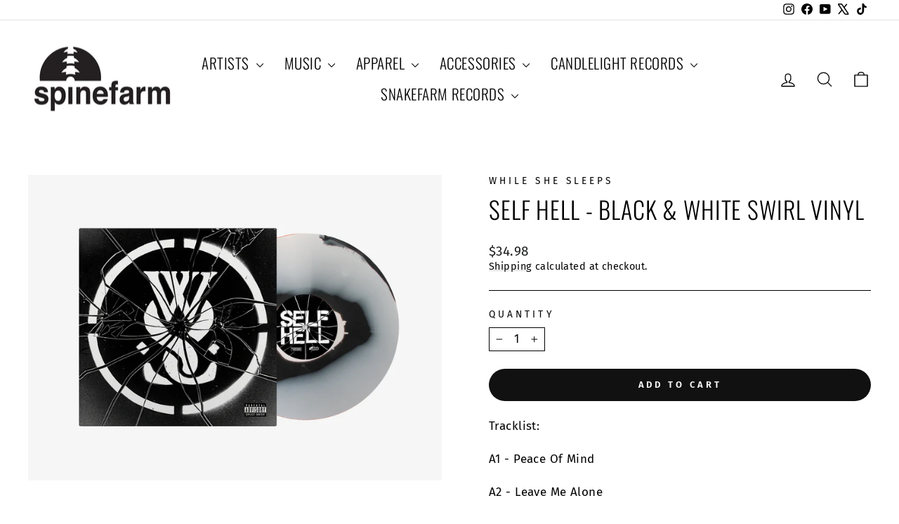

--- FILE ---
content_type: text/html; charset=utf-8
request_url: https://spinefarm.merchnow.com/collections/all-music/products/wss0sh00bw-lp
body_size: 26521
content:
<!doctype html>
<html class="no-js" lang="en" dir="ltr">
<head>
  <meta charset="utf-8">
  <meta http-equiv="X-UA-Compatible" content="IE=edge,chrome=1">
  <meta name="viewport" content="width=device-width,initial-scale=1">
  <meta name="theme-color" content="#111111">
  <link rel="canonical" href="https://spinefarm.merchnow.com/products/wss0sh00bw-lp">
  <link rel="preconnect" href="https://cdn.shopify.com" crossorigin>
  <link rel="preconnect" href="https://fonts.shopifycdn.com" crossorigin>
  <link rel="dns-prefetch" href="https://productreviews.shopifycdn.com">
  <link rel="dns-prefetch" href="https://ajax.googleapis.com">
  <link rel="dns-prefetch" href="https://maps.googleapis.com">
  <link rel="dns-prefetch" href="https://maps.gstatic.com"><link rel="shortcut icon" href="//spinefarm.merchnow.com/cdn/shop/files/Spinefarm_Logo_Configurations_RGB_Profile_Icon_RGB_32x32.png?v=1749747743" type="image/png" /><title>Self Hell - Black &amp; White Swirl Vinyl
&ndash; Spinefarm Records 
</title>
<meta name="description" content="Tracklist: A1 - Peace Of Mind A2 - Leave Me Alone A3 - Rainbows A4 - Self Hell A5 - Wildfire A6 - No Feeling Is Final A7 - Dopesick B1 - Down B2 - To The Flowers B3 - Out Of The Blue B4 - Mentality B5 - Radical Hatred / Radical Love   Album released March 29th, 2024"><meta property="og:site_name" content="Spinefarm Records ">
  <meta property="og:url" content="https://spinefarm.merchnow.com/products/wss0sh00bw-lp">
  <meta property="og:title" content="Self Hell - Black &amp; White Swirl Vinyl">
  <meta property="og:type" content="product">
  <meta property="og:description" content="Tracklist: A1 - Peace Of Mind A2 - Leave Me Alone A3 - Rainbows A4 - Self Hell A5 - Wildfire A6 - No Feeling Is Final A7 - Dopesick B1 - Down B2 - To The Flowers B3 - Out Of The Blue B4 - Mentality B5 - Radical Hatred / Radical Love   Album released March 29th, 2024"><meta property="og:image" content="http://spinefarm.merchnow.com/cdn/shop/products/99208ee0c05846d4a1bc61e77bcbf976.jpg?v=1694547930">
    <meta property="og:image:secure_url" content="https://spinefarm.merchnow.com/cdn/shop/products/99208ee0c05846d4a1bc61e77bcbf976.jpg?v=1694547930">
    <meta property="og:image:width" content="2305">
    <meta property="og:image:height" content="1700"><meta name="twitter:site" content="@https://x.com/Spinefarm">
  <meta name="twitter:card" content="summary_large_image">
  <meta name="twitter:title" content="Self Hell - Black & White Swirl Vinyl">
  <meta name="twitter:description" content="Tracklist: A1 - Peace Of Mind A2 - Leave Me Alone A3 - Rainbows A4 - Self Hell A5 - Wildfire A6 - No Feeling Is Final A7 - Dopesick B1 - Down B2 - To The Flowers B3 - Out Of The Blue B4 - Mentality B5 - Radical Hatred / Radical Love   Album released March 29th, 2024">
<style data-shopify>@font-face {
  font-family: Oswald;
  font-weight: 300;
  font-style: normal;
  font-display: swap;
  src: url("//spinefarm.merchnow.com/cdn/fonts/oswald/oswald_n3.5e1367501ca69370d84b28bb3e29485e5178d388.woff2") format("woff2"),
       url("//spinefarm.merchnow.com/cdn/fonts/oswald/oswald_n3.cfa18f7353e13af9f0069f6d616bed3d258993d6.woff") format("woff");
}

  @font-face {
  font-family: "Fira Sans";
  font-weight: 400;
  font-style: normal;
  font-display: swap;
  src: url("//spinefarm.merchnow.com/cdn/fonts/fira_sans/firasans_n4.2bbe25c7eff81f2190328b1f4c09fff694a30391.woff2") format("woff2"),
       url("//spinefarm.merchnow.com/cdn/fonts/fira_sans/firasans_n4.3080da6df53473deabf85f231151766e88fe58e5.woff") format("woff");
}


  @font-face {
  font-family: "Fira Sans";
  font-weight: 600;
  font-style: normal;
  font-display: swap;
  src: url("//spinefarm.merchnow.com/cdn/fonts/fira_sans/firasans_n6.6e69582c830743b0b2519d70cb6f53fae6750454.woff2") format("woff2"),
       url("//spinefarm.merchnow.com/cdn/fonts/fira_sans/firasans_n6.56f6d15fcabb3c1b127727e16232daf8adf28d0a.woff") format("woff");
}

  @font-face {
  font-family: "Fira Sans";
  font-weight: 400;
  font-style: italic;
  font-display: swap;
  src: url("//spinefarm.merchnow.com/cdn/fonts/fira_sans/firasans_i4.c80c323ec965c58e05ab85d436c872a499b8b684.woff2") format("woff2"),
       url("//spinefarm.merchnow.com/cdn/fonts/fira_sans/firasans_i4.4a2d82e939dfe1cd2fff5fc4411d982dee96dce7.woff") format("woff");
}

  @font-face {
  font-family: "Fira Sans";
  font-weight: 600;
  font-style: italic;
  font-display: swap;
  src: url("//spinefarm.merchnow.com/cdn/fonts/fira_sans/firasans_i6.6be0362d67646d083fec286f5635829c5c3bc7a3.woff2") format("woff2"),
       url("//spinefarm.merchnow.com/cdn/fonts/fira_sans/firasans_i6.e7cbc93a0829316f41ccb48843395e27dd058393.woff") format("woff");
}

</style><link href="//spinefarm.merchnow.com/cdn/shop/t/6/assets/theme.css?v=59902309778294322961749825391" rel="stylesheet" type="text/css" media="all" />
<style data-shopify>:root {
    --typeHeaderPrimary: Oswald;
    --typeHeaderFallback: sans-serif;
    --typeHeaderSize: 40px;
    --typeHeaderWeight: 300;
    --typeHeaderLineHeight: 1.4;
    --typeHeaderSpacing: 0.025em;

    --typeBasePrimary:"Fira Sans";
    --typeBaseFallback:sans-serif;
    --typeBaseSize: 17px;
    --typeBaseWeight: 400;
    --typeBaseSpacing: 0.025em;
    --typeBaseLineHeight: 1.3;
    --typeBaselineHeightMinus01: 1.2;

    --typeCollectionTitle: 16px;

    --iconWeight: 3px;
    --iconLinecaps: round;

    
        --buttonRadius: 50px;
    

    --colorGridOverlayOpacity: 0.0;
    --colorAnnouncement: #d10000;
    --colorAnnouncementText: #ffffff;

    --colorBody: #FFFFFF;
    --colorBodyAlpha05: rgba(255, 255, 255, 0.05);
    --colorBodyDim: #f2f2f2;
    --colorBodyLightDim: #fafafa;
    --colorBodyMediumDim: #f5f5f5;


    --colorBorder: #000000;

    --colorBtnPrimary: #111111;
    --colorBtnPrimaryLight: #2b2b2b;
    --colorBtnPrimaryDim: #040404;
    --colorBtnPrimaryText: #ffffff;

    --colorCartDot: #ff4f33;

    --colorDrawers: #ffffff;
    --colorDrawersDim: #f2f2f2;
    --colorDrawerBorder: #000000;
    --colorDrawerText: #000000;
    --colorDrawerTextDark: #000000;
    --colorDrawerButton: #111111;
    --colorDrawerButtonText: #ffffff;

    --colorFooter: #000000;
    --colorFooterText: #ffffff;
    --colorFooterTextAlpha01: #ffffff;

    --colorGridOverlay: #2e2e2e;
    --colorGridOverlayOpacity: 0.1;

    --colorHeaderTextAlpha01: rgba(0, 0, 0, 0.1);

    --colorHeroText: #ffffff;

    --colorSmallImageBg: rgba(0,0,0,0);
    --colorLargeImageBg: #0f0f0f;

    --colorImageOverlay: #000000;
    --colorImageOverlayOpacity: 0.1;
    --colorImageOverlayTextShadow: 0.2;

    --colorLink: #000000;

    --colorModalBg: rgba(0, 0, 0, 0.6);

    --colorNav: #ffffff;
    --colorNavText: #000000;

    --colorPrice: #1c1d1d;

    --colorSaleTag: #00ded4;
    --colorSaleTagText: #ffffff;

    --colorTextBody: #000000;
    --colorTextBodyAlpha015: rgba(0, 0, 0, 0.15);
    --colorTextBodyAlpha005: rgba(0, 0, 0, 0.05);
    --colorTextBodyAlpha008: rgba(0, 0, 0, 0.08);
    --colorTextSavings: #ff4e4e;

    --urlIcoSelect: url(//spinefarm.merchnow.com/cdn/shop/t/6/assets/ico-select.svg);
    --urlIcoSelectFooter: url(//spinefarm.merchnow.com/cdn/shop/t/6/assets/ico-select-footer.svg);
    --urlIcoSelectWhite: url(//spinefarm.merchnow.com/cdn/shop/t/6/assets/ico-select-white.svg);

    --grid-gutter: 17px;
    --drawer-gutter: 20px;

    --sizeChartMargin: 25px 0;
    --sizeChartIconMargin: 5px;

    --newsletterReminderPadding: 40px;

    /*Shop Pay Installments*/
    --color-body-text: #000000;
    --color-body: #FFFFFF;
    --color-bg: #FFFFFF;
    }

    .placeholder-content {
    background-image: linear-gradient(100deg, rgba(0,0,0,0) 40%, rgba(0, 0, 0, 0.0) 63%, rgba(0,0,0,0) 79%);
    }</style><script>
    document.documentElement.className = document.documentElement.className.replace('no-js', 'js');

    window.theme = window.theme || {};
    theme.routes = {
      home: "/",
      cart: "/cart.js",
      cartPage: "/cart",
      cartAdd: "/cart/add.js",
      cartChange: "/cart/change.js",
      search: "/search",
      predictiveSearch: "/search/suggest"
    };
    theme.strings = {
      soldOut: "Sold Out",
      unavailable: "Unavailable",
      inStockLabel: "In stock, ready to ship",
      oneStockLabel: "Low stock - [count] item left",
      otherStockLabel: "Low stock - [count] items left",
      willNotShipUntil: "Ready to ship [date]",
      willBeInStockAfter: "Back in stock [date]",
      waitingForStock: "Backordered, shipping soon",
      savePrice: "Save [saved_amount]",
      cartEmpty: "Your cart is currently empty.",
      cartTermsConfirmation: "You must agree with the terms and conditions of sales to check out",
      searchCollections: "Collections",
      searchPages: "Pages",
      searchArticles: "Articles",
      productFrom: "from ",
      maxQuantity: "You can only have [quantity] of [title] in your cart."
    };
    theme.settings = {
      cartType: "page",
      isCustomerTemplate: false,
      moneyFormat: "${{amount}}",
      saveType: "dollar",
      productImageSize: "square",
      productImageCover: false,
      predictiveSearch: true,
      predictiveSearchType: null,
      predictiveSearchVendor: false,
      predictiveSearchPrice: false,
      quickView: true,
      themeName: 'Impulse',
      themeVersion: "7.6.2"
    };
  </script>

  <script>window.performance && window.performance.mark && window.performance.mark('shopify.content_for_header.start');</script><meta name="facebook-domain-verification" content="uc0ytyfdrb3eoicfdnr0fw6s5uompi">
<meta id="shopify-digital-wallet" name="shopify-digital-wallet" content="/57231212709/digital_wallets/dialog">
<meta name="shopify-checkout-api-token" content="1840d0e40cdc672a215da14340db5a5e">
<meta id="in-context-paypal-metadata" data-shop-id="57231212709" data-venmo-supported="true" data-environment="production" data-locale="en_US" data-paypal-v4="true" data-currency="USD">
<link rel="alternate" type="application/json+oembed" href="https://spinefarm.merchnow.com/products/wss0sh00bw-lp.oembed">
<script async="async" src="/checkouts/internal/preloads.js?locale=en-US"></script>
<link rel="preconnect" href="https://shop.app" crossorigin="anonymous">
<script async="async" src="https://shop.app/checkouts/internal/preloads.js?locale=en-US&shop_id=57231212709" crossorigin="anonymous"></script>
<script id="apple-pay-shop-capabilities" type="application/json">{"shopId":57231212709,"countryCode":"US","currencyCode":"USD","merchantCapabilities":["supports3DS"],"merchantId":"gid:\/\/shopify\/Shop\/57231212709","merchantName":"Spinefarm Records ","requiredBillingContactFields":["postalAddress","email","phone"],"requiredShippingContactFields":["postalAddress","email","phone"],"shippingType":"shipping","supportedNetworks":["visa","masterCard","amex","discover","elo","jcb"],"total":{"type":"pending","label":"Spinefarm Records ","amount":"1.00"},"shopifyPaymentsEnabled":true,"supportsSubscriptions":true}</script>
<script id="shopify-features" type="application/json">{"accessToken":"1840d0e40cdc672a215da14340db5a5e","betas":["rich-media-storefront-analytics"],"domain":"spinefarm.merchnow.com","predictiveSearch":true,"shopId":57231212709,"locale":"en"}</script>
<script>var Shopify = Shopify || {};
Shopify.shop = "spinefarm-records.myshopify.com";
Shopify.locale = "en";
Shopify.currency = {"active":"USD","rate":"1.0"};
Shopify.country = "US";
Shopify.theme = {"name":"Impulse","id":178324373874,"schema_name":"Impulse","schema_version":"7.6.2","theme_store_id":857,"role":"main"};
Shopify.theme.handle = "null";
Shopify.theme.style = {"id":null,"handle":null};
Shopify.cdnHost = "spinefarm.merchnow.com/cdn";
Shopify.routes = Shopify.routes || {};
Shopify.routes.root = "/";</script>
<script type="module">!function(o){(o.Shopify=o.Shopify||{}).modules=!0}(window);</script>
<script>!function(o){function n(){var o=[];function n(){o.push(Array.prototype.slice.apply(arguments))}return n.q=o,n}var t=o.Shopify=o.Shopify||{};t.loadFeatures=n(),t.autoloadFeatures=n()}(window);</script>
<script>
  window.ShopifyPay = window.ShopifyPay || {};
  window.ShopifyPay.apiHost = "shop.app\/pay";
  window.ShopifyPay.redirectState = null;
</script>
<script id="shop-js-analytics" type="application/json">{"pageType":"product"}</script>
<script defer="defer" async type="module" src="//spinefarm.merchnow.com/cdn/shopifycloud/shop-js/modules/v2/client.init-shop-cart-sync_IZsNAliE.en.esm.js"></script>
<script defer="defer" async type="module" src="//spinefarm.merchnow.com/cdn/shopifycloud/shop-js/modules/v2/chunk.common_0OUaOowp.esm.js"></script>
<script type="module">
  await import("//spinefarm.merchnow.com/cdn/shopifycloud/shop-js/modules/v2/client.init-shop-cart-sync_IZsNAliE.en.esm.js");
await import("//spinefarm.merchnow.com/cdn/shopifycloud/shop-js/modules/v2/chunk.common_0OUaOowp.esm.js");

  window.Shopify.SignInWithShop?.initShopCartSync?.({"fedCMEnabled":true,"windoidEnabled":true});

</script>
<script>
  window.Shopify = window.Shopify || {};
  if (!window.Shopify.featureAssets) window.Shopify.featureAssets = {};
  window.Shopify.featureAssets['shop-js'] = {"shop-cart-sync":["modules/v2/client.shop-cart-sync_DLOhI_0X.en.esm.js","modules/v2/chunk.common_0OUaOowp.esm.js"],"init-fed-cm":["modules/v2/client.init-fed-cm_C6YtU0w6.en.esm.js","modules/v2/chunk.common_0OUaOowp.esm.js"],"shop-button":["modules/v2/client.shop-button_BCMx7GTG.en.esm.js","modules/v2/chunk.common_0OUaOowp.esm.js"],"shop-cash-offers":["modules/v2/client.shop-cash-offers_BT26qb5j.en.esm.js","modules/v2/chunk.common_0OUaOowp.esm.js","modules/v2/chunk.modal_CGo_dVj3.esm.js"],"init-windoid":["modules/v2/client.init-windoid_B9PkRMql.en.esm.js","modules/v2/chunk.common_0OUaOowp.esm.js"],"init-shop-email-lookup-coordinator":["modules/v2/client.init-shop-email-lookup-coordinator_DZkqjsbU.en.esm.js","modules/v2/chunk.common_0OUaOowp.esm.js"],"shop-toast-manager":["modules/v2/client.shop-toast-manager_Di2EnuM7.en.esm.js","modules/v2/chunk.common_0OUaOowp.esm.js"],"shop-login-button":["modules/v2/client.shop-login-button_BtqW_SIO.en.esm.js","modules/v2/chunk.common_0OUaOowp.esm.js","modules/v2/chunk.modal_CGo_dVj3.esm.js"],"avatar":["modules/v2/client.avatar_BTnouDA3.en.esm.js"],"pay-button":["modules/v2/client.pay-button_CWa-C9R1.en.esm.js","modules/v2/chunk.common_0OUaOowp.esm.js"],"init-shop-cart-sync":["modules/v2/client.init-shop-cart-sync_IZsNAliE.en.esm.js","modules/v2/chunk.common_0OUaOowp.esm.js"],"init-customer-accounts":["modules/v2/client.init-customer-accounts_DenGwJTU.en.esm.js","modules/v2/client.shop-login-button_BtqW_SIO.en.esm.js","modules/v2/chunk.common_0OUaOowp.esm.js","modules/v2/chunk.modal_CGo_dVj3.esm.js"],"init-shop-for-new-customer-accounts":["modules/v2/client.init-shop-for-new-customer-accounts_JdHXxpS9.en.esm.js","modules/v2/client.shop-login-button_BtqW_SIO.en.esm.js","modules/v2/chunk.common_0OUaOowp.esm.js","modules/v2/chunk.modal_CGo_dVj3.esm.js"],"init-customer-accounts-sign-up":["modules/v2/client.init-customer-accounts-sign-up_D6__K_p8.en.esm.js","modules/v2/client.shop-login-button_BtqW_SIO.en.esm.js","modules/v2/chunk.common_0OUaOowp.esm.js","modules/v2/chunk.modal_CGo_dVj3.esm.js"],"checkout-modal":["modules/v2/client.checkout-modal_C_ZQDY6s.en.esm.js","modules/v2/chunk.common_0OUaOowp.esm.js","modules/v2/chunk.modal_CGo_dVj3.esm.js"],"shop-follow-button":["modules/v2/client.shop-follow-button_XetIsj8l.en.esm.js","modules/v2/chunk.common_0OUaOowp.esm.js","modules/v2/chunk.modal_CGo_dVj3.esm.js"],"lead-capture":["modules/v2/client.lead-capture_DvA72MRN.en.esm.js","modules/v2/chunk.common_0OUaOowp.esm.js","modules/v2/chunk.modal_CGo_dVj3.esm.js"],"shop-login":["modules/v2/client.shop-login_ClXNxyh6.en.esm.js","modules/v2/chunk.common_0OUaOowp.esm.js","modules/v2/chunk.modal_CGo_dVj3.esm.js"],"payment-terms":["modules/v2/client.payment-terms_CNlwjfZz.en.esm.js","modules/v2/chunk.common_0OUaOowp.esm.js","modules/v2/chunk.modal_CGo_dVj3.esm.js"]};
</script>
<script>(function() {
  var isLoaded = false;
  function asyncLoad() {
    if (isLoaded) return;
    isLoaded = true;
    var urls = ["https:\/\/shipaid-api.up.railway.app\/shipaid-widget-script-tag.js?shop=spinefarm-records.myshopify.com"];
    for (var i = 0; i < urls.length; i++) {
      var s = document.createElement('script');
      s.type = 'text/javascript';
      s.async = true;
      s.src = urls[i];
      var x = document.getElementsByTagName('script')[0];
      x.parentNode.insertBefore(s, x);
    }
  };
  if(window.attachEvent) {
    window.attachEvent('onload', asyncLoad);
  } else {
    window.addEventListener('load', asyncLoad, false);
  }
})();</script>
<script id="__st">var __st={"a":57231212709,"offset":-18000,"reqid":"d763dd5b-5927-41db-9a66-f36347e9764e-1768369561","pageurl":"spinefarm.merchnow.com\/collections\/all-music\/products\/wss0sh00bw-lp","u":"f272f5387326","p":"product","rtyp":"product","rid":8246014345381};</script>
<script>window.ShopifyPaypalV4VisibilityTracking = true;</script>
<script id="captcha-bootstrap">!function(){'use strict';const t='contact',e='account',n='new_comment',o=[[t,t],['blogs',n],['comments',n],[t,'customer']],c=[[e,'customer_login'],[e,'guest_login'],[e,'recover_customer_password'],[e,'create_customer']],r=t=>t.map((([t,e])=>`form[action*='/${t}']:not([data-nocaptcha='true']) input[name='form_type'][value='${e}']`)).join(','),a=t=>()=>t?[...document.querySelectorAll(t)].map((t=>t.form)):[];function s(){const t=[...o],e=r(t);return a(e)}const i='password',u='form_key',d=['recaptcha-v3-token','g-recaptcha-response','h-captcha-response',i],f=()=>{try{return window.sessionStorage}catch{return}},m='__shopify_v',_=t=>t.elements[u];function p(t,e,n=!1){try{const o=window.sessionStorage,c=JSON.parse(o.getItem(e)),{data:r}=function(t){const{data:e,action:n}=t;return t[m]||n?{data:e,action:n}:{data:t,action:n}}(c);for(const[e,n]of Object.entries(r))t.elements[e]&&(t.elements[e].value=n);n&&o.removeItem(e)}catch(o){console.error('form repopulation failed',{error:o})}}const l='form_type',E='cptcha';function T(t){t.dataset[E]=!0}const w=window,h=w.document,L='Shopify',v='ce_forms',y='captcha';let A=!1;((t,e)=>{const n=(g='f06e6c50-85a8-45c8-87d0-21a2b65856fe',I='https://cdn.shopify.com/shopifycloud/storefront-forms-hcaptcha/ce_storefront_forms_captcha_hcaptcha.v1.5.2.iife.js',D={infoText:'Protected by hCaptcha',privacyText:'Privacy',termsText:'Terms'},(t,e,n)=>{const o=w[L][v],c=o.bindForm;if(c)return c(t,g,e,D).then(n);var r;o.q.push([[t,g,e,D],n]),r=I,A||(h.body.append(Object.assign(h.createElement('script'),{id:'captcha-provider',async:!0,src:r})),A=!0)});var g,I,D;w[L]=w[L]||{},w[L][v]=w[L][v]||{},w[L][v].q=[],w[L][y]=w[L][y]||{},w[L][y].protect=function(t,e){n(t,void 0,e),T(t)},Object.freeze(w[L][y]),function(t,e,n,w,h,L){const[v,y,A,g]=function(t,e,n){const i=e?o:[],u=t?c:[],d=[...i,...u],f=r(d),m=r(i),_=r(d.filter((([t,e])=>n.includes(e))));return[a(f),a(m),a(_),s()]}(w,h,L),I=t=>{const e=t.target;return e instanceof HTMLFormElement?e:e&&e.form},D=t=>v().includes(t);t.addEventListener('submit',(t=>{const e=I(t);if(!e)return;const n=D(e)&&!e.dataset.hcaptchaBound&&!e.dataset.recaptchaBound,o=_(e),c=g().includes(e)&&(!o||!o.value);(n||c)&&t.preventDefault(),c&&!n&&(function(t){try{if(!f())return;!function(t){const e=f();if(!e)return;const n=_(t);if(!n)return;const o=n.value;o&&e.removeItem(o)}(t);const e=Array.from(Array(32),(()=>Math.random().toString(36)[2])).join('');!function(t,e){_(t)||t.append(Object.assign(document.createElement('input'),{type:'hidden',name:u})),t.elements[u].value=e}(t,e),function(t,e){const n=f();if(!n)return;const o=[...t.querySelectorAll(`input[type='${i}']`)].map((({name:t})=>t)),c=[...d,...o],r={};for(const[a,s]of new FormData(t).entries())c.includes(a)||(r[a]=s);n.setItem(e,JSON.stringify({[m]:1,action:t.action,data:r}))}(t,e)}catch(e){console.error('failed to persist form',e)}}(e),e.submit())}));const S=(t,e)=>{t&&!t.dataset[E]&&(n(t,e.some((e=>e===t))),T(t))};for(const o of['focusin','change'])t.addEventListener(o,(t=>{const e=I(t);D(e)&&S(e,y())}));const B=e.get('form_key'),M=e.get(l),P=B&&M;t.addEventListener('DOMContentLoaded',(()=>{const t=y();if(P)for(const e of t)e.elements[l].value===M&&p(e,B);[...new Set([...A(),...v().filter((t=>'true'===t.dataset.shopifyCaptcha))])].forEach((e=>S(e,t)))}))}(h,new URLSearchParams(w.location.search),n,t,e,['guest_login'])})(!0,!0)}();</script>
<script integrity="sha256-4kQ18oKyAcykRKYeNunJcIwy7WH5gtpwJnB7kiuLZ1E=" data-source-attribution="shopify.loadfeatures" defer="defer" src="//spinefarm.merchnow.com/cdn/shopifycloud/storefront/assets/storefront/load_feature-a0a9edcb.js" crossorigin="anonymous"></script>
<script crossorigin="anonymous" defer="defer" src="//spinefarm.merchnow.com/cdn/shopifycloud/storefront/assets/shopify_pay/storefront-65b4c6d7.js?v=20250812"></script>
<script data-source-attribution="shopify.dynamic_checkout.dynamic.init">var Shopify=Shopify||{};Shopify.PaymentButton=Shopify.PaymentButton||{isStorefrontPortableWallets:!0,init:function(){window.Shopify.PaymentButton.init=function(){};var t=document.createElement("script");t.src="https://spinefarm.merchnow.com/cdn/shopifycloud/portable-wallets/latest/portable-wallets.en.js",t.type="module",document.head.appendChild(t)}};
</script>
<script data-source-attribution="shopify.dynamic_checkout.buyer_consent">
  function portableWalletsHideBuyerConsent(e){var t=document.getElementById("shopify-buyer-consent"),n=document.getElementById("shopify-subscription-policy-button");t&&n&&(t.classList.add("hidden"),t.setAttribute("aria-hidden","true"),n.removeEventListener("click",e))}function portableWalletsShowBuyerConsent(e){var t=document.getElementById("shopify-buyer-consent"),n=document.getElementById("shopify-subscription-policy-button");t&&n&&(t.classList.remove("hidden"),t.removeAttribute("aria-hidden"),n.addEventListener("click",e))}window.Shopify?.PaymentButton&&(window.Shopify.PaymentButton.hideBuyerConsent=portableWalletsHideBuyerConsent,window.Shopify.PaymentButton.showBuyerConsent=portableWalletsShowBuyerConsent);
</script>
<script data-source-attribution="shopify.dynamic_checkout.cart.bootstrap">document.addEventListener("DOMContentLoaded",(function(){function t(){return document.querySelector("shopify-accelerated-checkout-cart, shopify-accelerated-checkout")}if(t())Shopify.PaymentButton.init();else{new MutationObserver((function(e,n){t()&&(Shopify.PaymentButton.init(),n.disconnect())})).observe(document.body,{childList:!0,subtree:!0})}}));
</script>
<link id="shopify-accelerated-checkout-styles" rel="stylesheet" media="screen" href="https://spinefarm.merchnow.com/cdn/shopifycloud/portable-wallets/latest/accelerated-checkout-backwards-compat.css" crossorigin="anonymous">
<style id="shopify-accelerated-checkout-cart">
        #shopify-buyer-consent {
  margin-top: 1em;
  display: inline-block;
  width: 100%;
}

#shopify-buyer-consent.hidden {
  display: none;
}

#shopify-subscription-policy-button {
  background: none;
  border: none;
  padding: 0;
  text-decoration: underline;
  font-size: inherit;
  cursor: pointer;
}

#shopify-subscription-policy-button::before {
  box-shadow: none;
}

      </style>

<script>window.performance && window.performance.mark && window.performance.mark('shopify.content_for_header.end');</script>

  <script src="//spinefarm.merchnow.com/cdn/shop/t/6/assets/vendor-scripts-v11.js" defer="defer"></script><script src="//spinefarm.merchnow.com/cdn/shop/t/6/assets/theme.js?v=129710513544181158651749835321" defer="defer"></script>
<link href="https://monorail-edge.shopifysvc.com" rel="dns-prefetch">
<script>(function(){if ("sendBeacon" in navigator && "performance" in window) {try {var session_token_from_headers = performance.getEntriesByType('navigation')[0].serverTiming.find(x => x.name == '_s').description;} catch {var session_token_from_headers = undefined;}var session_cookie_matches = document.cookie.match(/_shopify_s=([^;]*)/);var session_token_from_cookie = session_cookie_matches && session_cookie_matches.length === 2 ? session_cookie_matches[1] : "";var session_token = session_token_from_headers || session_token_from_cookie || "";function handle_abandonment_event(e) {var entries = performance.getEntries().filter(function(entry) {return /monorail-edge.shopifysvc.com/.test(entry.name);});if (!window.abandonment_tracked && entries.length === 0) {window.abandonment_tracked = true;var currentMs = Date.now();var navigation_start = performance.timing.navigationStart;var payload = {shop_id: 57231212709,url: window.location.href,navigation_start,duration: currentMs - navigation_start,session_token,page_type: "product"};window.navigator.sendBeacon("https://monorail-edge.shopifysvc.com/v1/produce", JSON.stringify({schema_id: "online_store_buyer_site_abandonment/1.1",payload: payload,metadata: {event_created_at_ms: currentMs,event_sent_at_ms: currentMs}}));}}window.addEventListener('pagehide', handle_abandonment_event);}}());</script>
<script id="web-pixels-manager-setup">(function e(e,d,r,n,o){if(void 0===o&&(o={}),!Boolean(null===(a=null===(i=window.Shopify)||void 0===i?void 0:i.analytics)||void 0===a?void 0:a.replayQueue)){var i,a;window.Shopify=window.Shopify||{};var t=window.Shopify;t.analytics=t.analytics||{};var s=t.analytics;s.replayQueue=[],s.publish=function(e,d,r){return s.replayQueue.push([e,d,r]),!0};try{self.performance.mark("wpm:start")}catch(e){}var l=function(){var e={modern:/Edge?\/(1{2}[4-9]|1[2-9]\d|[2-9]\d{2}|\d{4,})\.\d+(\.\d+|)|Firefox\/(1{2}[4-9]|1[2-9]\d|[2-9]\d{2}|\d{4,})\.\d+(\.\d+|)|Chrom(ium|e)\/(9{2}|\d{3,})\.\d+(\.\d+|)|(Maci|X1{2}).+ Version\/(15\.\d+|(1[6-9]|[2-9]\d|\d{3,})\.\d+)([,.]\d+|)( \(\w+\)|)( Mobile\/\w+|) Safari\/|Chrome.+OPR\/(9{2}|\d{3,})\.\d+\.\d+|(CPU[ +]OS|iPhone[ +]OS|CPU[ +]iPhone|CPU IPhone OS|CPU iPad OS)[ +]+(15[._]\d+|(1[6-9]|[2-9]\d|\d{3,})[._]\d+)([._]\d+|)|Android:?[ /-](13[3-9]|1[4-9]\d|[2-9]\d{2}|\d{4,})(\.\d+|)(\.\d+|)|Android.+Firefox\/(13[5-9]|1[4-9]\d|[2-9]\d{2}|\d{4,})\.\d+(\.\d+|)|Android.+Chrom(ium|e)\/(13[3-9]|1[4-9]\d|[2-9]\d{2}|\d{4,})\.\d+(\.\d+|)|SamsungBrowser\/([2-9]\d|\d{3,})\.\d+/,legacy:/Edge?\/(1[6-9]|[2-9]\d|\d{3,})\.\d+(\.\d+|)|Firefox\/(5[4-9]|[6-9]\d|\d{3,})\.\d+(\.\d+|)|Chrom(ium|e)\/(5[1-9]|[6-9]\d|\d{3,})\.\d+(\.\d+|)([\d.]+$|.*Safari\/(?![\d.]+ Edge\/[\d.]+$))|(Maci|X1{2}).+ Version\/(10\.\d+|(1[1-9]|[2-9]\d|\d{3,})\.\d+)([,.]\d+|)( \(\w+\)|)( Mobile\/\w+|) Safari\/|Chrome.+OPR\/(3[89]|[4-9]\d|\d{3,})\.\d+\.\d+|(CPU[ +]OS|iPhone[ +]OS|CPU[ +]iPhone|CPU IPhone OS|CPU iPad OS)[ +]+(10[._]\d+|(1[1-9]|[2-9]\d|\d{3,})[._]\d+)([._]\d+|)|Android:?[ /-](13[3-9]|1[4-9]\d|[2-9]\d{2}|\d{4,})(\.\d+|)(\.\d+|)|Mobile Safari.+OPR\/([89]\d|\d{3,})\.\d+\.\d+|Android.+Firefox\/(13[5-9]|1[4-9]\d|[2-9]\d{2}|\d{4,})\.\d+(\.\d+|)|Android.+Chrom(ium|e)\/(13[3-9]|1[4-9]\d|[2-9]\d{2}|\d{4,})\.\d+(\.\d+|)|Android.+(UC? ?Browser|UCWEB|U3)[ /]?(15\.([5-9]|\d{2,})|(1[6-9]|[2-9]\d|\d{3,})\.\d+)\.\d+|SamsungBrowser\/(5\.\d+|([6-9]|\d{2,})\.\d+)|Android.+MQ{2}Browser\/(14(\.(9|\d{2,})|)|(1[5-9]|[2-9]\d|\d{3,})(\.\d+|))(\.\d+|)|K[Aa][Ii]OS\/(3\.\d+|([4-9]|\d{2,})\.\d+)(\.\d+|)/},d=e.modern,r=e.legacy,n=navigator.userAgent;return n.match(d)?"modern":n.match(r)?"legacy":"unknown"}(),u="modern"===l?"modern":"legacy",c=(null!=n?n:{modern:"",legacy:""})[u],f=function(e){return[e.baseUrl,"/wpm","/b",e.hashVersion,"modern"===e.buildTarget?"m":"l",".js"].join("")}({baseUrl:d,hashVersion:r,buildTarget:u}),m=function(e){var d=e.version,r=e.bundleTarget,n=e.surface,o=e.pageUrl,i=e.monorailEndpoint;return{emit:function(e){var a=e.status,t=e.errorMsg,s=(new Date).getTime(),l=JSON.stringify({metadata:{event_sent_at_ms:s},events:[{schema_id:"web_pixels_manager_load/3.1",payload:{version:d,bundle_target:r,page_url:o,status:a,surface:n,error_msg:t},metadata:{event_created_at_ms:s}}]});if(!i)return console&&console.warn&&console.warn("[Web Pixels Manager] No Monorail endpoint provided, skipping logging."),!1;try{return self.navigator.sendBeacon.bind(self.navigator)(i,l)}catch(e){}var u=new XMLHttpRequest;try{return u.open("POST",i,!0),u.setRequestHeader("Content-Type","text/plain"),u.send(l),!0}catch(e){return console&&console.warn&&console.warn("[Web Pixels Manager] Got an unhandled error while logging to Monorail."),!1}}}}({version:r,bundleTarget:l,surface:e.surface,pageUrl:self.location.href,monorailEndpoint:e.monorailEndpoint});try{o.browserTarget=l,function(e){var d=e.src,r=e.async,n=void 0===r||r,o=e.onload,i=e.onerror,a=e.sri,t=e.scriptDataAttributes,s=void 0===t?{}:t,l=document.createElement("script"),u=document.querySelector("head"),c=document.querySelector("body");if(l.async=n,l.src=d,a&&(l.integrity=a,l.crossOrigin="anonymous"),s)for(var f in s)if(Object.prototype.hasOwnProperty.call(s,f))try{l.dataset[f]=s[f]}catch(e){}if(o&&l.addEventListener("load",o),i&&l.addEventListener("error",i),u)u.appendChild(l);else{if(!c)throw new Error("Did not find a head or body element to append the script");c.appendChild(l)}}({src:f,async:!0,onload:function(){if(!function(){var e,d;return Boolean(null===(d=null===(e=window.Shopify)||void 0===e?void 0:e.analytics)||void 0===d?void 0:d.initialized)}()){var d=window.webPixelsManager.init(e)||void 0;if(d){var r=window.Shopify.analytics;r.replayQueue.forEach((function(e){var r=e[0],n=e[1],o=e[2];d.publishCustomEvent(r,n,o)})),r.replayQueue=[],r.publish=d.publishCustomEvent,r.visitor=d.visitor,r.initialized=!0}}},onerror:function(){return m.emit({status:"failed",errorMsg:"".concat(f," has failed to load")})},sri:function(e){var d=/^sha384-[A-Za-z0-9+/=]+$/;return"string"==typeof e&&d.test(e)}(c)?c:"",scriptDataAttributes:o}),m.emit({status:"loading"})}catch(e){m.emit({status:"failed",errorMsg:(null==e?void 0:e.message)||"Unknown error"})}}})({shopId: 57231212709,storefrontBaseUrl: "https://spinefarm.merchnow.com",extensionsBaseUrl: "https://extensions.shopifycdn.com/cdn/shopifycloud/web-pixels-manager",monorailEndpoint: "https://monorail-edge.shopifysvc.com/unstable/produce_batch",surface: "storefront-renderer",enabledBetaFlags: ["2dca8a86","a0d5f9d2"],webPixelsConfigList: [{"id":"171770021","configuration":"{\"pixel_id\":\"864601294560727\",\"pixel_type\":\"facebook_pixel\",\"metaapp_system_user_token\":\"-\"}","eventPayloadVersion":"v1","runtimeContext":"OPEN","scriptVersion":"ca16bc87fe92b6042fbaa3acc2fbdaa6","type":"APP","apiClientId":2329312,"privacyPurposes":["ANALYTICS","MARKETING","SALE_OF_DATA"],"dataSharingAdjustments":{"protectedCustomerApprovalScopes":["read_customer_address","read_customer_email","read_customer_name","read_customer_personal_data","read_customer_phone"]}},{"id":"shopify-app-pixel","configuration":"{}","eventPayloadVersion":"v1","runtimeContext":"STRICT","scriptVersion":"0450","apiClientId":"shopify-pixel","type":"APP","privacyPurposes":["ANALYTICS","MARKETING"]},{"id":"shopify-custom-pixel","eventPayloadVersion":"v1","runtimeContext":"LAX","scriptVersion":"0450","apiClientId":"shopify-pixel","type":"CUSTOM","privacyPurposes":["ANALYTICS","MARKETING"]}],isMerchantRequest: false,initData: {"shop":{"name":"Spinefarm Records ","paymentSettings":{"currencyCode":"USD"},"myshopifyDomain":"spinefarm-records.myshopify.com","countryCode":"US","storefrontUrl":"https:\/\/spinefarm.merchnow.com"},"customer":null,"cart":null,"checkout":null,"productVariants":[{"price":{"amount":34.98,"currencyCode":"USD"},"product":{"title":"Self Hell - Black \u0026 White Swirl Vinyl","vendor":"While She Sleeps","id":"8246014345381","untranslatedTitle":"Self Hell - Black \u0026 White Swirl Vinyl","url":"\/products\/wss0sh00bw-lp","type":"Vinyl LP"},"id":"42522737836197","image":{"src":"\/\/spinefarm.merchnow.com\/cdn\/shop\/products\/99208ee0c05846d4a1bc61e77bcbf976.jpg?v=1694547930"},"sku":"WSS0SH00BW-LP00","title":"Default Title","untranslatedTitle":"Default Title"}],"purchasingCompany":null},},"https://spinefarm.merchnow.com/cdn","7cecd0b6w90c54c6cpe92089d5m57a67346",{"modern":"","legacy":""},{"shopId":"57231212709","storefrontBaseUrl":"https:\/\/spinefarm.merchnow.com","extensionBaseUrl":"https:\/\/extensions.shopifycdn.com\/cdn\/shopifycloud\/web-pixels-manager","surface":"storefront-renderer","enabledBetaFlags":"[\"2dca8a86\", \"a0d5f9d2\"]","isMerchantRequest":"false","hashVersion":"7cecd0b6w90c54c6cpe92089d5m57a67346","publish":"custom","events":"[[\"page_viewed\",{}],[\"product_viewed\",{\"productVariant\":{\"price\":{\"amount\":34.98,\"currencyCode\":\"USD\"},\"product\":{\"title\":\"Self Hell - Black \u0026 White Swirl Vinyl\",\"vendor\":\"While She Sleeps\",\"id\":\"8246014345381\",\"untranslatedTitle\":\"Self Hell - Black \u0026 White Swirl Vinyl\",\"url\":\"\/products\/wss0sh00bw-lp\",\"type\":\"Vinyl LP\"},\"id\":\"42522737836197\",\"image\":{\"src\":\"\/\/spinefarm.merchnow.com\/cdn\/shop\/products\/99208ee0c05846d4a1bc61e77bcbf976.jpg?v=1694547930\"},\"sku\":\"WSS0SH00BW-LP00\",\"title\":\"Default Title\",\"untranslatedTitle\":\"Default Title\"}}]]"});</script><script>
  window.ShopifyAnalytics = window.ShopifyAnalytics || {};
  window.ShopifyAnalytics.meta = window.ShopifyAnalytics.meta || {};
  window.ShopifyAnalytics.meta.currency = 'USD';
  var meta = {"product":{"id":8246014345381,"gid":"gid:\/\/shopify\/Product\/8246014345381","vendor":"While She Sleeps","type":"Vinyl LP","handle":"wss0sh00bw-lp","variants":[{"id":42522737836197,"price":3498,"name":"Self Hell - Black \u0026 White Swirl Vinyl","public_title":null,"sku":"WSS0SH00BW-LP00"}],"remote":false},"page":{"pageType":"product","resourceType":"product","resourceId":8246014345381,"requestId":"d763dd5b-5927-41db-9a66-f36347e9764e-1768369561"}};
  for (var attr in meta) {
    window.ShopifyAnalytics.meta[attr] = meta[attr];
  }
</script>
<script class="analytics">
  (function () {
    var customDocumentWrite = function(content) {
      var jquery = null;

      if (window.jQuery) {
        jquery = window.jQuery;
      } else if (window.Checkout && window.Checkout.$) {
        jquery = window.Checkout.$;
      }

      if (jquery) {
        jquery('body').append(content);
      }
    };

    var hasLoggedConversion = function(token) {
      if (token) {
        return document.cookie.indexOf('loggedConversion=' + token) !== -1;
      }
      return false;
    }

    var setCookieIfConversion = function(token) {
      if (token) {
        var twoMonthsFromNow = new Date(Date.now());
        twoMonthsFromNow.setMonth(twoMonthsFromNow.getMonth() + 2);

        document.cookie = 'loggedConversion=' + token + '; expires=' + twoMonthsFromNow;
      }
    }

    var trekkie = window.ShopifyAnalytics.lib = window.trekkie = window.trekkie || [];
    if (trekkie.integrations) {
      return;
    }
    trekkie.methods = [
      'identify',
      'page',
      'ready',
      'track',
      'trackForm',
      'trackLink'
    ];
    trekkie.factory = function(method) {
      return function() {
        var args = Array.prototype.slice.call(arguments);
        args.unshift(method);
        trekkie.push(args);
        return trekkie;
      };
    };
    for (var i = 0; i < trekkie.methods.length; i++) {
      var key = trekkie.methods[i];
      trekkie[key] = trekkie.factory(key);
    }
    trekkie.load = function(config) {
      trekkie.config = config || {};
      trekkie.config.initialDocumentCookie = document.cookie;
      var first = document.getElementsByTagName('script')[0];
      var script = document.createElement('script');
      script.type = 'text/javascript';
      script.onerror = function(e) {
        var scriptFallback = document.createElement('script');
        scriptFallback.type = 'text/javascript';
        scriptFallback.onerror = function(error) {
                var Monorail = {
      produce: function produce(monorailDomain, schemaId, payload) {
        var currentMs = new Date().getTime();
        var event = {
          schema_id: schemaId,
          payload: payload,
          metadata: {
            event_created_at_ms: currentMs,
            event_sent_at_ms: currentMs
          }
        };
        return Monorail.sendRequest("https://" + monorailDomain + "/v1/produce", JSON.stringify(event));
      },
      sendRequest: function sendRequest(endpointUrl, payload) {
        // Try the sendBeacon API
        if (window && window.navigator && typeof window.navigator.sendBeacon === 'function' && typeof window.Blob === 'function' && !Monorail.isIos12()) {
          var blobData = new window.Blob([payload], {
            type: 'text/plain'
          });

          if (window.navigator.sendBeacon(endpointUrl, blobData)) {
            return true;
          } // sendBeacon was not successful

        } // XHR beacon

        var xhr = new XMLHttpRequest();

        try {
          xhr.open('POST', endpointUrl);
          xhr.setRequestHeader('Content-Type', 'text/plain');
          xhr.send(payload);
        } catch (e) {
          console.log(e);
        }

        return false;
      },
      isIos12: function isIos12() {
        return window.navigator.userAgent.lastIndexOf('iPhone; CPU iPhone OS 12_') !== -1 || window.navigator.userAgent.lastIndexOf('iPad; CPU OS 12_') !== -1;
      }
    };
    Monorail.produce('monorail-edge.shopifysvc.com',
      'trekkie_storefront_load_errors/1.1',
      {shop_id: 57231212709,
      theme_id: 178324373874,
      app_name: "storefront",
      context_url: window.location.href,
      source_url: "//spinefarm.merchnow.com/cdn/s/trekkie.storefront.55c6279c31a6628627b2ba1c5ff367020da294e2.min.js"});

        };
        scriptFallback.async = true;
        scriptFallback.src = '//spinefarm.merchnow.com/cdn/s/trekkie.storefront.55c6279c31a6628627b2ba1c5ff367020da294e2.min.js';
        first.parentNode.insertBefore(scriptFallback, first);
      };
      script.async = true;
      script.src = '//spinefarm.merchnow.com/cdn/s/trekkie.storefront.55c6279c31a6628627b2ba1c5ff367020da294e2.min.js';
      first.parentNode.insertBefore(script, first);
    };
    trekkie.load(
      {"Trekkie":{"appName":"storefront","development":false,"defaultAttributes":{"shopId":57231212709,"isMerchantRequest":null,"themeId":178324373874,"themeCityHash":"1538445662410377261","contentLanguage":"en","currency":"USD"},"isServerSideCookieWritingEnabled":true,"monorailRegion":"shop_domain","enabledBetaFlags":["65f19447"]},"Session Attribution":{},"S2S":{"facebookCapiEnabled":true,"source":"trekkie-storefront-renderer","apiClientId":580111}}
    );

    var loaded = false;
    trekkie.ready(function() {
      if (loaded) return;
      loaded = true;

      window.ShopifyAnalytics.lib = window.trekkie;

      var originalDocumentWrite = document.write;
      document.write = customDocumentWrite;
      try { window.ShopifyAnalytics.merchantGoogleAnalytics.call(this); } catch(error) {};
      document.write = originalDocumentWrite;

      window.ShopifyAnalytics.lib.page(null,{"pageType":"product","resourceType":"product","resourceId":8246014345381,"requestId":"d763dd5b-5927-41db-9a66-f36347e9764e-1768369561","shopifyEmitted":true});

      var match = window.location.pathname.match(/checkouts\/(.+)\/(thank_you|post_purchase)/)
      var token = match? match[1]: undefined;
      if (!hasLoggedConversion(token)) {
        setCookieIfConversion(token);
        window.ShopifyAnalytics.lib.track("Viewed Product",{"currency":"USD","variantId":42522737836197,"productId":8246014345381,"productGid":"gid:\/\/shopify\/Product\/8246014345381","name":"Self Hell - Black \u0026 White Swirl Vinyl","price":"34.98","sku":"WSS0SH00BW-LP00","brand":"While She Sleeps","variant":null,"category":"Vinyl LP","nonInteraction":true,"remote":false},undefined,undefined,{"shopifyEmitted":true});
      window.ShopifyAnalytics.lib.track("monorail:\/\/trekkie_storefront_viewed_product\/1.1",{"currency":"USD","variantId":42522737836197,"productId":8246014345381,"productGid":"gid:\/\/shopify\/Product\/8246014345381","name":"Self Hell - Black \u0026 White Swirl Vinyl","price":"34.98","sku":"WSS0SH00BW-LP00","brand":"While She Sleeps","variant":null,"category":"Vinyl LP","nonInteraction":true,"remote":false,"referer":"https:\/\/spinefarm.merchnow.com\/collections\/all-music\/products\/wss0sh00bw-lp"});
      }
    });


        var eventsListenerScript = document.createElement('script');
        eventsListenerScript.async = true;
        eventsListenerScript.src = "//spinefarm.merchnow.com/cdn/shopifycloud/storefront/assets/shop_events_listener-3da45d37.js";
        document.getElementsByTagName('head')[0].appendChild(eventsListenerScript);

})();</script>
<script
  defer
  src="https://spinefarm.merchnow.com/cdn/shopifycloud/perf-kit/shopify-perf-kit-3.0.3.min.js"
  data-application="storefront-renderer"
  data-shop-id="57231212709"
  data-render-region="gcp-us-central1"
  data-page-type="product"
  data-theme-instance-id="178324373874"
  data-theme-name="Impulse"
  data-theme-version="7.6.2"
  data-monorail-region="shop_domain"
  data-resource-timing-sampling-rate="10"
  data-shs="true"
  data-shs-beacon="true"
  data-shs-export-with-fetch="true"
  data-shs-logs-sample-rate="1"
  data-shs-beacon-endpoint="https://spinefarm.merchnow.com/api/collect"
></script>
</head>

<body class="template-product" data-center-text="true" data-button_style="round" data-type_header_capitalize="true" data-type_headers_align_text="true" data-type_product_capitalize="false" data-swatch_style="round" >

  <a class="in-page-link visually-hidden skip-link" href="#MainContent">Skip to content</a>

  <div id="PageContainer" class="page-container">
    <div class="transition-body"><!-- BEGIN sections: header-group -->
<div id="shopify-section-sections--24661259583858__announcement" class="shopify-section shopify-section-group-header-group"><style></style>


</div><div id="shopify-section-sections--24661259583858__header" class="shopify-section shopify-section-group-header-group">

<div id="NavDrawer" class="drawer drawer--right">
  <div class="drawer__contents">
    <div class="drawer__fixed-header">
      <div class="drawer__header appear-animation appear-delay-1">
        <div class="h2 drawer__title"></div>
        <div class="drawer__close">
          <button type="button" class="drawer__close-button js-drawer-close">
            <svg aria-hidden="true" focusable="false" role="presentation" class="icon icon-close" viewBox="0 0 64 64"><title>icon-X</title><path d="m19 17.61 27.12 27.13m0-27.12L19 44.74"/></svg>
            <span class="icon__fallback-text">Close menu</span>
          </button>
        </div>
      </div>
    </div>
    <div class="drawer__scrollable">
      <ul class="mobile-nav mobile-nav--heading-style" role="navigation" aria-label="Primary"><li class="mobile-nav__item appear-animation appear-delay-2"><div class="mobile-nav__has-sublist"><a href="/collections"
                    class="mobile-nav__link mobile-nav__link--top-level"
                    id="Label-collections1"
                    >
                    Artists
                  </a>
                  <div class="mobile-nav__toggle">
                    <button type="button"
                      aria-controls="Linklist-collections1"
                      aria-labelledby="Label-collections1"
                      class="collapsible-trigger collapsible--auto-height"><span class="collapsible-trigger__icon collapsible-trigger__icon--open" role="presentation">
  <svg aria-hidden="true" focusable="false" role="presentation" class="icon icon--wide icon-chevron-down" viewBox="0 0 28 16"><path d="m1.57 1.59 12.76 12.77L27.1 1.59" stroke-width="2" stroke="#000" fill="none"/></svg>
</span>
</button>
                  </div></div><div id="Linklist-collections1"
                class="mobile-nav__sublist collapsible-content collapsible-content--all"
                >
                <div class="collapsible-content__inner">
                  <ul class="mobile-nav__sublist"><li class="mobile-nav__item">
                        <div class="mobile-nav__child-item"><a href="/search"
                              class="mobile-nav__link"
                              id="Sublabel-search1"
                              >
                              #-C
                            </a><button type="button"
                              aria-controls="Sublinklist-collections1-search1"
                              aria-labelledby="Sublabel-search1"
                              class="collapsible-trigger"><span class="collapsible-trigger__icon collapsible-trigger__icon--circle collapsible-trigger__icon--open" role="presentation">
  <svg aria-hidden="true" focusable="false" role="presentation" class="icon icon--wide icon-chevron-down" viewBox="0 0 28 16"><path d="m1.57 1.59 12.76 12.77L27.1 1.59" stroke-width="2" stroke="#000" fill="none"/></svg>
</span>
</button></div><div
                            id="Sublinklist-collections1-search1"
                            aria-labelledby="Sublabel-search1"
                            class="mobile-nav__sublist collapsible-content collapsible-content--all"
                            >
                            <div class="collapsible-content__inner">
                              <ul class="mobile-nav__grandchildlist"><li class="mobile-nav__item">
                                    <a href="/collections/36-crazyfists" class="mobile-nav__link">
                                      36 Crazyfists
                                    </a>
                                  </li><li class="mobile-nav__item">
                                    <a href="/collections/airbourne" class="mobile-nav__link">
                                      Airbourne
                                    </a>
                                  </li><li class="mobile-nav__item">
                                    <a href="/collections/amaranthe" class="mobile-nav__link">
                                      Amaranthe
                                    </a>
                                  </li><li class="mobile-nav__item">
                                    <a href="/collections/anti-flag" class="mobile-nav__link">
                                      Anti-Flag
                                    </a>
                                  </li><li class="mobile-nav__item">
                                    <a href="/collections/atreyu" class="mobile-nav__link">
                                      Atreyu
                                    </a>
                                  </li><li class="mobile-nav__item">
                                    <a href="/collections/austin-meade" class="mobile-nav__link">
                                      Austin Meade
                                    </a>
                                  </li><li class="mobile-nav__item">
                                    <a href="/collections/black-foxxes" class="mobile-nav__link">
                                      Black Foxxes
                                    </a>
                                  </li><li class="mobile-nav__item">
                                    <a href="/collections/black-map" class="mobile-nav__link">
                                      Black Map
                                    </a>
                                  </li><li class="mobile-nav__item">
                                    <a href="/collections/black-veil-brides" class="mobile-nav__link">
                                      Black Veil Brides
                                    </a>
                                  </li><li class="mobile-nav__item">
                                    <a href="/collections/brkn-love" class="mobile-nav__link">
                                      BRKN Love
                                    </a>
                                  </li><li class="mobile-nav__item">
                                    <a href="/collections/bullet-for-my-valentine" class="mobile-nav__link">
                                      Bullet For My Valentine
                                    </a>
                                  </li><li class="mobile-nav__item">
                                    <a href="/collections/children-of-bodom" class="mobile-nav__link">
                                      Children Of Bodom
                                    </a>
                                  </li><li class="mobile-nav__item">
                                    <a href="/collections/cold-steel" class="mobile-nav__link">
                                      Cold Steel
                                    </a>
                                  </li><li class="mobile-nav__item">
                                    <a href="/collections/creeper" class="mobile-nav__link">
                                      Creeper
                                    </a>
                                  </li><li class="mobile-nav__item">
                                    <a href="/collections/crown-lands" class="mobile-nav__link">
                                      Crown Lands
                                    </a>
                                  </li><li class="mobile-nav__item">
                                    <a href="/collections/cyhra" class="mobile-nav__link">
                                      CyHra
                                    </a>
                                  </li></ul>
                            </div>
                          </div></li><li class="mobile-nav__item">
                        <div class="mobile-nav__child-item"><a href="/search"
                              class="mobile-nav__link"
                              id="Sublabel-search2"
                              >
                              D-G
                            </a><button type="button"
                              aria-controls="Sublinklist-collections1-search2"
                              aria-labelledby="Sublabel-search2"
                              class="collapsible-trigger"><span class="collapsible-trigger__icon collapsible-trigger__icon--circle collapsible-trigger__icon--open" role="presentation">
  <svg aria-hidden="true" focusable="false" role="presentation" class="icon icon--wide icon-chevron-down" viewBox="0 0 28 16"><path d="m1.57 1.59 12.76 12.77L27.1 1.59" stroke-width="2" stroke="#000" fill="none"/></svg>
</span>
</button></div><div
                            id="Sublinklist-collections1-search2"
                            aria-labelledby="Sublabel-search2"
                            class="mobile-nav__sublist collapsible-content collapsible-content--all"
                            >
                            <div class="collapsible-content__inner">
                              <ul class="mobile-nav__grandchildlist"><li class="mobile-nav__item">
                                    <a href="/collections/darke-complex" class="mobile-nav__link">
                                      Darke Complex
                                    </a>
                                  </li><li class="mobile-nav__item">
                                    <a href="/collections/dayseeker" class="mobile-nav__link">
                                      Dayseeker
                                    </a>
                                  </li><li class="mobile-nav__item">
                                    <a href="/collections/dayshell" class="mobile-nav__link">
                                      Dayshell
                                    </a>
                                  </li><li class="mobile-nav__item">
                                    <a href="/collections/deadlands" class="mobile-nav__link">
                                      Deadlands
                                    </a>
                                  </li><li class="mobile-nav__item">
                                    <a href="/collections/dead-by-april" class="mobile-nav__link">
                                      Dead By April
                                    </a>
                                  </li><li class="mobile-nav__item">
                                    <a href="/collections/dead-poet-society" class="mobile-nav__link">
                                      Dead Poet Society
                                    </a>
                                  </li><li class="mobile-nav__item">
                                    <a href="/collections/death-from-above-1979" class="mobile-nav__link">
                                      Death From Above 1979
                                    </a>
                                  </li><li class="mobile-nav__item">
                                    <a href="/collections/dragonforce" class="mobile-nav__link">
                                      Dragonforce
                                    </a>
                                  </li><li class="mobile-nav__item">
                                    <a href="/collections/dragonlord" class="mobile-nav__link">
                                      Dragonlord
                                    </a>
                                  </li><li class="mobile-nav__item">
                                    <a href="/collections/electric-wizard" class="mobile-nav__link">
                                      Electric Wizard
                                    </a>
                                  </li><li class="mobile-nav__item">
                                    <a href="/collections/emigrate" class="mobile-nav__link">
                                      Emigrate
                                    </a>
                                  </li><li class="mobile-nav__item">
                                    <a href="/collections/employed-to-serve" class="mobile-nav__link">
                                      Employed To Serve
                                    </a>
                                  </li><li class="mobile-nav__item">
                                    <a href="/collections/ensiferum" class="mobile-nav__link">
                                      Ensiferum
                                    </a>
                                  </li><li class="mobile-nav__item">
                                    <a href="/collections/entheos" class="mobile-nav__link">
                                      Entheos
                                    </a>
                                  </li><li class="mobile-nav__item">
                                    <a href="/collections/eskimo-callboy" class="mobile-nav__link">
                                      Eskimo Callboy
                                    </a>
                                  </li><li class="mobile-nav__item">
                                    <a href="/collections/gore" class="mobile-nav__link">
                                      Gore.
                                    </a>
                                  </li></ul>
                            </div>
                          </div></li><li class="mobile-nav__item">
                        <div class="mobile-nav__child-item"><a href="/search"
                              class="mobile-nav__link"
                              id="Sublabel-search3"
                              >
                              H-P
                            </a><button type="button"
                              aria-controls="Sublinklist-collections1-search3"
                              aria-labelledby="Sublabel-search3"
                              class="collapsible-trigger"><span class="collapsible-trigger__icon collapsible-trigger__icon--circle collapsible-trigger__icon--open" role="presentation">
  <svg aria-hidden="true" focusable="false" role="presentation" class="icon icon--wide icon-chevron-down" viewBox="0 0 28 16"><path d="m1.57 1.59 12.76 12.77L27.1 1.59" stroke-width="2" stroke="#000" fill="none"/></svg>
</span>
</button></div><div
                            id="Sublinklist-collections1-search3"
                            aria-labelledby="Sublabel-search3"
                            class="mobile-nav__sublist collapsible-content collapsible-content--all"
                            >
                            <div class="collapsible-content__inner">
                              <ul class="mobile-nav__grandchildlist"><li class="mobile-nav__item">
                                    <a href="/collections/he-is-legend" class="mobile-nav__link">
                                      He Is Legend
                                    </a>
                                  </li><li class="mobile-nav__item">
                                    <a href="/collections/hell-or-highwater" class="mobile-nav__link">
                                      Hell or Highwater
                                    </a>
                                  </li><li class="mobile-nav__item">
                                    <a href="/collections/kalmah" class="mobile-nav__link">
                                      Kalmah
                                    </a>
                                  </li><li class="mobile-nav__item">
                                    <a href="/collections/kid-kapichi" class="mobile-nav__link">
                                      Kid Kapichi
                                    </a>
                                  </li><li class="mobile-nav__item">
                                    <a href="/collections/killing-joke" class="mobile-nav__link">
                                      Killing Joke
                                    </a>
                                  </li><li class="mobile-nav__item">
                                    <a href="/collections/krokodil" class="mobile-nav__link">
                                      Krokodil
                                    </a>
                                  </li><li class="mobile-nav__item">
                                    <a href="/collections/lowlives" class="mobile-nav__link">
                                      LOWLIVES
                                    </a>
                                  </li><li class="mobile-nav__item">
                                    <a href="/collections/mark-morton" class="mobile-nav__link">
                                      Mark Morton
                                    </a>
                                  </li><li class="mobile-nav__item">
                                    <a href="/collections/michael-monroe" class="mobile-nav__link">
                                      Michael Monroe
                                    </a>
                                  </li><li class="mobile-nav__item">
                                    <a href="/collections/nonpoint" class="mobile-nav__link">
                                      Nonpoint
                                    </a>
                                  </li><li class="mobile-nav__item">
                                    <a href="/collections/paradise-slaves" class="mobile-nav__link">
                                      Paradise Slaves
                                    </a>
                                  </li><li class="mobile-nav__item">
                                    <a href="/collections/puppy" class="mobile-nav__link">
                                      Puppy
                                    </a>
                                  </li><li class="mobile-nav__item">
                                    <a href="/collections/purson" class="mobile-nav__link">
                                      Purson
                                    </a>
                                  </li></ul>
                            </div>
                          </div></li><li class="mobile-nav__item">
                        <div class="mobile-nav__child-item"><a href="/search"
                              class="mobile-nav__link"
                              id="Sublabel-search4"
                              >
                              R-S
                            </a><button type="button"
                              aria-controls="Sublinklist-collections1-search4"
                              aria-labelledby="Sublabel-search4"
                              class="collapsible-trigger"><span class="collapsible-trigger__icon collapsible-trigger__icon--circle collapsible-trigger__icon--open" role="presentation">
  <svg aria-hidden="true" focusable="false" role="presentation" class="icon icon--wide icon-chevron-down" viewBox="0 0 28 16"><path d="m1.57 1.59 12.76 12.77L27.1 1.59" stroke-width="2" stroke="#000" fill="none"/></svg>
</span>
</button></div><div
                            id="Sublinklist-collections1-search4"
                            aria-labelledby="Sublabel-search4"
                            class="mobile-nav__sublist collapsible-content collapsible-content--all"
                            >
                            <div class="collapsible-content__inner">
                              <ul class="mobile-nav__grandchildlist"><li class="mobile-nav__item">
                                    <a href="/collections/raging-speedhorn" class="mobile-nav__link">
                                      Raging Speedhorn
                                    </a>
                                  </li><li class="mobile-nav__item">
                                    <a href="/collections/rammstein" class="mobile-nav__link">
                                      Rammstein
                                    </a>
                                  </li><li class="mobile-nav__item">
                                    <a href="/collections/ranger" class="mobile-nav__link">
                                      Ranger
                                    </a>
                                  </li><li class="mobile-nav__item">
                                    <a href="/collections/refused" class="mobile-nav__link">
                                      Refused
                                    </a>
                                  </li><li class="mobile-nav__item">
                                    <a href="/collections/royal-thunder" class="mobile-nav__link">
                                      Royal Thunder
                                    </a>
                                  </li><li class="mobile-nav__item">
                                    <a href="/collections/saint-agnes" class="mobile-nav__link">
                                      Saint Agnes
                                    </a>
                                  </li><li class="mobile-nav__item">
                                    <a href="/collections/saint-asonia" class="mobile-nav__link">
                                      Saint Asonia
                                    </a>
                                  </li><li class="mobile-nav__item">
                                    <a href="/collections/santa-cruz" class="mobile-nav__link">
                                      Santa Cruz
                                    </a>
                                  </li><li class="mobile-nav__item">
                                    <a href="/collections/saul" class="mobile-nav__link">
                                      Saul
                                    </a>
                                  </li><li class="mobile-nav__item">
                                    <a href="/collections/shining" class="mobile-nav__link">
                                      Shining
                                    </a>
                                  </li><li class="mobile-nav__item">
                                    <a href="/collections/shvpes" class="mobile-nav__link">
                                      Shvpes
                                    </a>
                                  </li><li class="mobile-nav__item">
                                    <a href="/collections/sleep-token" class="mobile-nav__link">
                                      Sleep Token
                                    </a>
                                  </li><li class="mobile-nav__item">
                                    <a href="/collections/soen" class="mobile-nav__link">
                                      Soen
                                    </a>
                                  </li><li class="mobile-nav__item">
                                    <a href="/collections/solstafir" class="mobile-nav__link">
                                      Solstafir
                                    </a>
                                  </li><li class="mobile-nav__item">
                                    <a href="/collections/spiders" class="mobile-nav__link">
                                      Spiders
                                    </a>
                                  </li><li class="mobile-nav__item">
                                    <a href="/collections/spinefarm-records" class="mobile-nav__link">
                                      Spinefarm Records
                                    </a>
                                  </li><li class="mobile-nav__item">
                                    <a href="/collections/steve-n-seagulls" class="mobile-nav__link">
                                      Steve 'n' Seagulls
                                    </a>
                                  </li><li class="mobile-nav__item">
                                    <a href="/collections/stone-broken" class="mobile-nav__link">
                                      Stone Broken
                                    </a>
                                  </li></ul>
                            </div>
                          </div></li><li class="mobile-nav__item">
                        <div class="mobile-nav__child-item"><a href="/search"
                              class="mobile-nav__link"
                              id="Sublabel-search5"
                              >
                              T-Z
                            </a><button type="button"
                              aria-controls="Sublinklist-collections1-search5"
                              aria-labelledby="Sublabel-search5"
                              class="collapsible-trigger"><span class="collapsible-trigger__icon collapsible-trigger__icon--circle collapsible-trigger__icon--open" role="presentation">
  <svg aria-hidden="true" focusable="false" role="presentation" class="icon icon--wide icon-chevron-down" viewBox="0 0 28 16"><path d="m1.57 1.59 12.76 12.77L27.1 1.59" stroke-width="2" stroke="#000" fill="none"/></svg>
</span>
</button></div><div
                            id="Sublinklist-collections1-search5"
                            aria-labelledby="Sublabel-search5"
                            class="mobile-nav__sublist collapsible-content collapsible-content--all"
                            >
                            <div class="collapsible-content__inner">
                              <ul class="mobile-nav__grandchildlist"><li class="mobile-nav__item">
                                    <a href="/collections/the-browning" class="mobile-nav__link">
                                      The Browning
                                    </a>
                                  </li><li class="mobile-nav__item">
                                    <a href="/collections/the-damned" class="mobile-nav__link">
                                      The Damned
                                    </a>
                                  </li><li class="mobile-nav__item">
                                    <a href="/collections/the-one-hundred" class="mobile-nav__link">
                                      The One Hundred
                                    </a>
                                  </li><li class="mobile-nav__item">
                                    <a href="/collections/the-temperance-movement" class="mobile-nav__link">
                                      The Temperance Movement
                                    </a>
                                  </li><li class="mobile-nav__item">
                                    <a href="/collections/the-treatment" class="mobile-nav__link">
                                      The Treatment
                                    </a>
                                  </li><li class="mobile-nav__item">
                                    <a href="/collections/toothgrinder" class="mobile-nav__link">
                                      Toothgrinder
                                    </a>
                                  </li><li class="mobile-nav__item">
                                    <a href="/collections/turbowolf" class="mobile-nav__link">
                                      Turbowolf
                                    </a>
                                  </li><li class="mobile-nav__item">
                                    <a href="/collections/tyler-bryant-the-shakedown" class="mobile-nav__link">
                                      Tyler Bryant & the Shakedown
                                    </a>
                                  </li><li class="mobile-nav__item">
                                    <a href="/collections/unprocessed" class="mobile-nav__link">
                                      Unprocessed
                                    </a>
                                  </li><li class="mobile-nav__item">
                                    <a href="/collections/venom" class="mobile-nav__link">
                                      Venom
                                    </a>
                                  </li><li class="mobile-nav__item">
                                    <a href="/collections/vrsty" class="mobile-nav__link">
                                      VRSTY
                                    </a>
                                  </li><li class="mobile-nav__item">
                                    <a href="/collections/vv" class="mobile-nav__link">
                                      VV
                                    </a>
                                  </li><li class="mobile-nav__item">
                                    <a href="/collections/urne" class="mobile-nav__link">
                                      Urne
                                    </a>
                                  </li><li class="mobile-nav__item">
                                    <a href="/collections/while-she-sleeps" class="mobile-nav__link">
                                      While She Sleeps
                                    </a>
                                  </li><li class="mobile-nav__item">
                                    <a href="/collections/within-temptation" class="mobile-nav__link">
                                      Within Temptation
                                    </a>
                                  </li><li class="mobile-nav__item">
                                    <a href="/collections/wolfheart" class="mobile-nav__link">
                                      Wolfheart
                                    </a>
                                  </li></ul>
                            </div>
                          </div></li></ul>
                </div>
              </div></li><li class="mobile-nav__item appear-animation appear-delay-3"><div class="mobile-nav__has-sublist"><a href="/collections/all-music"
                    class="mobile-nav__link mobile-nav__link--top-level"
                    id="Label-collections-all-music2"
                    data-active="true">
                    Music
                  </a>
                  <div class="mobile-nav__toggle">
                    <button type="button"
                      aria-controls="Linklist-collections-all-music2" aria-open="true"
                      aria-labelledby="Label-collections-all-music2"
                      class="collapsible-trigger collapsible--auto-height is-open"><span class="collapsible-trigger__icon collapsible-trigger__icon--open" role="presentation">
  <svg aria-hidden="true" focusable="false" role="presentation" class="icon icon--wide icon-chevron-down" viewBox="0 0 28 16"><path d="m1.57 1.59 12.76 12.77L27.1 1.59" stroke-width="2" stroke="#000" fill="none"/></svg>
</span>
</button>
                  </div></div><div id="Linklist-collections-all-music2"
                class="mobile-nav__sublist collapsible-content collapsible-content--all is-open"
                style="height: auto;">
                <div class="collapsible-content__inner">
                  <ul class="mobile-nav__sublist"><li class="mobile-nav__item">
                        <div class="mobile-nav__child-item"><a href="/collections/vinyl"
                              class="mobile-nav__link"
                              id="Sublabel-collections-vinyl1"
                              >
                              Vinyl
                            </a></div></li><li class="mobile-nav__item">
                        <div class="mobile-nav__child-item"><a href="/collections/cds"
                              class="mobile-nav__link"
                              id="Sublabel-collections-cds2"
                              >
                              CDs
                            </a></div></li><li class="mobile-nav__item">
                        <div class="mobile-nav__child-item"><a href="/collections/cassettes"
                              class="mobile-nav__link"
                              id="Sublabel-collections-cassettes3"
                              >
                              Cassettes
                            </a></div></li><li class="mobile-nav__item">
                        <div class="mobile-nav__child-item"><a href="/collections/dvds"
                              class="mobile-nav__link"
                              id="Sublabel-collections-dvds4"
                              >
                              DVDs
                            </a></div></li></ul>
                </div>
              </div></li><li class="mobile-nav__item appear-animation appear-delay-4"><div class="mobile-nav__has-sublist"><a href="/collections/all-apparel"
                    class="mobile-nav__link mobile-nav__link--top-level"
                    id="Label-collections-all-apparel3"
                    >
                    Apparel
                  </a>
                  <div class="mobile-nav__toggle">
                    <button type="button"
                      aria-controls="Linklist-collections-all-apparel3"
                      aria-labelledby="Label-collections-all-apparel3"
                      class="collapsible-trigger collapsible--auto-height"><span class="collapsible-trigger__icon collapsible-trigger__icon--open" role="presentation">
  <svg aria-hidden="true" focusable="false" role="presentation" class="icon icon--wide icon-chevron-down" viewBox="0 0 28 16"><path d="m1.57 1.59 12.76 12.77L27.1 1.59" stroke-width="2" stroke="#000" fill="none"/></svg>
</span>
</button>
                  </div></div><div id="Linklist-collections-all-apparel3"
                class="mobile-nav__sublist collapsible-content collapsible-content--all"
                >
                <div class="collapsible-content__inner">
                  <ul class="mobile-nav__sublist"><li class="mobile-nav__item">
                        <div class="mobile-nav__child-item"><a href="/collections/t-shirts"
                              class="mobile-nav__link"
                              id="Sublabel-collections-t-shirts1"
                              >
                              T-Shirts
                            </a></div></li><li class="mobile-nav__item">
                        <div class="mobile-nav__child-item"><a href="/collections/outerwear"
                              class="mobile-nav__link"
                              id="Sublabel-collections-outerwear2"
                              >
                              Outerwear
                            </a></div></li><li class="mobile-nav__item">
                        <div class="mobile-nav__child-item"><a href="/collections/bottoms"
                              class="mobile-nav__link"
                              id="Sublabel-collections-bottoms3"
                              >
                              Bottoms
                            </a></div></li></ul>
                </div>
              </div></li><li class="mobile-nav__item appear-animation appear-delay-5"><div class="mobile-nav__has-sublist"><a href="/collections/accessories"
                    class="mobile-nav__link mobile-nav__link--top-level"
                    id="Label-collections-accessories4"
                    >
                    Accessories
                  </a>
                  <div class="mobile-nav__toggle">
                    <button type="button"
                      aria-controls="Linklist-collections-accessories4"
                      aria-labelledby="Label-collections-accessories4"
                      class="collapsible-trigger collapsible--auto-height"><span class="collapsible-trigger__icon collapsible-trigger__icon--open" role="presentation">
  <svg aria-hidden="true" focusable="false" role="presentation" class="icon icon--wide icon-chevron-down" viewBox="0 0 28 16"><path d="m1.57 1.59 12.76 12.77L27.1 1.59" stroke-width="2" stroke="#000" fill="none"/></svg>
</span>
</button>
                  </div></div><div id="Linklist-collections-accessories4"
                class="mobile-nav__sublist collapsible-content collapsible-content--all"
                >
                <div class="collapsible-content__inner">
                  <ul class="mobile-nav__sublist"><li class="mobile-nav__item">
                        <div class="mobile-nav__child-item"><a href="/collections/posters"
                              class="mobile-nav__link"
                              id="Sublabel-collections-posters1"
                              >
                              Posters
                            </a></div></li><li class="mobile-nav__item">
                        <div class="mobile-nav__child-item"><a href="/collections/pins"
                              class="mobile-nav__link"
                              id="Sublabel-collections-pins2"
                              >
                              Pins
                            </a></div></li><li class="mobile-nav__item">
                        <div class="mobile-nav__child-item"><a href="/collections/drink-accessories"
                              class="mobile-nav__link"
                              id="Sublabel-collections-drink-accessories3"
                              >
                              Drink Accessories
                            </a></div></li><li class="mobile-nav__item">
                        <div class="mobile-nav__child-item"><a href="/collections/misc-accessories"
                              class="mobile-nav__link"
                              id="Sublabel-collections-misc-accessories4"
                              >
                              Misc. Accessories
                            </a></div></li></ul>
                </div>
              </div></li><li class="mobile-nav__item appear-animation appear-delay-6"><div class="mobile-nav__has-sublist"><a href="/collections/candlelight-records"
                    class="mobile-nav__link mobile-nav__link--top-level"
                    id="Label-collections-candlelight-records5"
                    >
                    Candlelight Records
                  </a>
                  <div class="mobile-nav__toggle">
                    <button type="button"
                      aria-controls="Linklist-collections-candlelight-records5"
                      aria-labelledby="Label-collections-candlelight-records5"
                      class="collapsible-trigger collapsible--auto-height"><span class="collapsible-trigger__icon collapsible-trigger__icon--open" role="presentation">
  <svg aria-hidden="true" focusable="false" role="presentation" class="icon icon--wide icon-chevron-down" viewBox="0 0 28 16"><path d="m1.57 1.59 12.76 12.77L27.1 1.59" stroke-width="2" stroke="#000" fill="none"/></svg>
</span>
</button>
                  </div></div><div id="Linklist-collections-candlelight-records5"
                class="mobile-nav__sublist collapsible-content collapsible-content--all"
                >
                <div class="collapsible-content__inner">
                  <ul class="mobile-nav__sublist"><li class="mobile-nav__item">
                        <div class="mobile-nav__child-item"><a href="/search"
                              class="mobile-nav__link"
                              id="Sublabel-search1"
                              >
                              #-G
                            </a><button type="button"
                              aria-controls="Sublinklist-collections-candlelight-records5-search1"
                              aria-labelledby="Sublabel-search1"
                              class="collapsible-trigger"><span class="collapsible-trigger__icon collapsible-trigger__icon--circle collapsible-trigger__icon--open" role="presentation">
  <svg aria-hidden="true" focusable="false" role="presentation" class="icon icon--wide icon-chevron-down" viewBox="0 0 28 16"><path d="m1.57 1.59 12.76 12.77L27.1 1.59" stroke-width="2" stroke="#000" fill="none"/></svg>
</span>
</button></div><div
                            id="Sublinklist-collections-candlelight-records5-search1"
                            aria-labelledby="Sublabel-search1"
                            class="mobile-nav__sublist collapsible-content collapsible-content--all"
                            >
                            <div class="collapsible-content__inner">
                              <ul class="mobile-nav__grandchildlist"><li class="mobile-nav__item">
                                    <a href="/collections/1349" class="mobile-nav__link">
                                      1349
                                    </a>
                                  </li><li class="mobile-nav__item">
                                    <a href="/collections/abduction" class="mobile-nav__link">
                                      Abduction
                                    </a>
                                  </li><li class="mobile-nav__item">
                                    <a href="/collections/absu" class="mobile-nav__link">
                                      Absu
                                    </a>
                                  </li><li class="mobile-nav__item">
                                    <a href="/collections/anaal-nathrakh" class="mobile-nav__link">
                                      Anaal Nathrakh
                                    </a>
                                  </li><li class="mobile-nav__item">
                                    <a href="/collections/armed-for-apocalypse" class="mobile-nav__link">
                                      Armed For Apocalypse
                                    </a>
                                  </li><li class="mobile-nav__item">
                                    <a href="/collections/black-moth" class="mobile-nav__link">
                                      Black Moth
                                    </a>
                                  </li><li class="mobile-nav__item">
                                    <a href="/collections/blood-red-throne" class="mobile-nav__link">
                                      Blood Red Throne
                                    </a>
                                  </li><li class="mobile-nav__item">
                                    <a href="/collections/blut-aus-nord" class="mobile-nav__link">
                                      Blut Aus Nord
                                    </a>
                                  </li><li class="mobile-nav__item">
                                    <a href="/collections/burning-the-oppressor" class="mobile-nav__link">
                                      Burning The Oppressor
                                    </a>
                                  </li><li class="mobile-nav__item">
                                    <a href="/collections/cage-fight" class="mobile-nav__link">
                                      Cage Fight
                                    </a>
                                  </li><li class="mobile-nav__item">
                                    <a href="/collections/crowbar" class="mobile-nav__link">
                                      Crowbar
                                    </a>
                                  </li><li class="mobile-nav__item">
                                    <a href="/collections/darkest-era" class="mobile-nav__link">
                                      Darkest Era
                                    </a>
                                  </li><li class="mobile-nav__item">
                                    <a href="/collections/diablo-swing-orchestra" class="mobile-nav__link">
                                      Diablo Swing Orchestra
                                    </a>
                                  </li><li class="mobile-nav__item">
                                    <a href="/collections/earth-crisis" class="mobile-nav__link">
                                      Earth Crisis
                                    </a>
                                  </li><li class="mobile-nav__item">
                                    <a href="/collections/emperor" class="mobile-nav__link">
                                      Emperor
                                    </a>
                                  </li><li class="mobile-nav__item">
                                    <a href="/collections/from-beyond" class="mobile-nav__link">
                                      From Beyond
                                    </a>
                                  </li></ul>
                            </div>
                          </div></li><li class="mobile-nav__item">
                        <div class="mobile-nav__child-item"><a href="/search"
                              class="mobile-nav__link"
                              id="Sublabel-search2"
                              >
                              H-Z
                            </a><button type="button"
                              aria-controls="Sublinklist-collections-candlelight-records5-search2"
                              aria-labelledby="Sublabel-search2"
                              class="collapsible-trigger"><span class="collapsible-trigger__icon collapsible-trigger__icon--circle collapsible-trigger__icon--open" role="presentation">
  <svg aria-hidden="true" focusable="false" role="presentation" class="icon icon--wide icon-chevron-down" viewBox="0 0 28 16"><path d="m1.57 1.59 12.76 12.77L27.1 1.59" stroke-width="2" stroke="#000" fill="none"/></svg>
</span>
</button></div><div
                            id="Sublinklist-collections-candlelight-records5-search2"
                            aria-labelledby="Sublabel-search2"
                            class="mobile-nav__sublist collapsible-content collapsible-content--all"
                            >
                            <div class="collapsible-content__inner">
                              <ul class="mobile-nav__grandchildlist"><li class="mobile-nav__item">
                                    <a href="/collections/havok" class="mobile-nav__link">
                                      HAVOK
                                    </a>
                                  </li><li class="mobile-nav__item">
                                    <a href="/collections/high-parasite" class="mobile-nav__link">
                                      High Parasite
                                    </a>
                                  </li><li class="mobile-nav__item">
                                    <a href="/collections/ihsahn" class="mobile-nav__link">
                                      Ihsahn
                                    </a>
                                  </li><li class="mobile-nav__item">
                                    <a href="/collections/insomnium" class="mobile-nav__link">
                                      Insomnium
                                    </a>
                                  </li><li class="mobile-nav__item">
                                    <a href="/collections/limbonic-art" class="mobile-nav__link">
                                      Limbonic Art
                                    </a>
                                  </li><li class="mobile-nav__item">
                                    <a href="/collections/mmxx" class="mobile-nav__link">
                                      MMXX
                                    </a>
                                  </li><li class="mobile-nav__item">
                                    <a href="/collections/opeth" class="mobile-nav__link">
                                      Opeth
                                    </a>
                                  </li><li class="mobile-nav__item">
                                    <a href="/collections/orange-goblin" class="mobile-nav__link">
                                      Orange Goblin
                                    </a>
                                  </li><li class="mobile-nav__item">
                                    <a href="/collections/shade-empire" class="mobile-nav__link">
                                      Shade Empire
                                    </a>
                                  </li><li class="mobile-nav__item">
                                    <a href="/collections/sigh" class="mobile-nav__link">
                                      Sigh
                                    </a>
                                  </li><li class="mobile-nav__item">
                                    <a href="/collections/shrapnel" class="mobile-nav__link">
                                      Shrapnel
                                    </a>
                                  </li><li class="mobile-nav__item">
                                    <a href="/collections/trna" class="mobile-nav__link">
                                      TRNA
                                    </a>
                                  </li><li class="mobile-nav__item">
                                    <a href="/collections/vision-of-disorder" class="mobile-nav__link">
                                      Vision Of Disorder
                                    </a>
                                  </li><li class="mobile-nav__item">
                                    <a href="/collections/winterfylleth" class="mobile-nav__link">
                                      Winterfylleth
                                    </a>
                                  </li><li class="mobile-nav__item">
                                    <a href="/collections/witchsorrow" class="mobile-nav__link">
                                      Witchsorrow
                                    </a>
                                  </li><li class="mobile-nav__item">
                                    <a href="/collections/zyklon" class="mobile-nav__link">
                                      Zyklon
                                    </a>
                                  </li></ul>
                            </div>
                          </div></li></ul>
                </div>
              </div></li><li class="mobile-nav__item appear-animation appear-delay-7"><div class="mobile-nav__has-sublist"><a href="/collections/snakefarm-records"
                    class="mobile-nav__link mobile-nav__link--top-level"
                    id="Label-collections-snakefarm-records6"
                    >
                    Snakefarm Records
                  </a>
                  <div class="mobile-nav__toggle">
                    <button type="button"
                      aria-controls="Linklist-collections-snakefarm-records6"
                      aria-labelledby="Label-collections-snakefarm-records6"
                      class="collapsible-trigger collapsible--auto-height"><span class="collapsible-trigger__icon collapsible-trigger__icon--open" role="presentation">
  <svg aria-hidden="true" focusable="false" role="presentation" class="icon icon--wide icon-chevron-down" viewBox="0 0 28 16"><path d="m1.57 1.59 12.76 12.77L27.1 1.59" stroke-width="2" stroke="#000" fill="none"/></svg>
</span>
</button>
                  </div></div><div id="Linklist-collections-snakefarm-records6"
                class="mobile-nav__sublist collapsible-content collapsible-content--all"
                >
                <div class="collapsible-content__inner">
                  <ul class="mobile-nav__sublist"><li class="mobile-nav__item">
                        <div class="mobile-nav__child-item"><a href="/collections/austin-meade"
                              class="mobile-nav__link"
                              id="Sublabel-collections-austin-meade1"
                              >
                              Austin Meade
                            </a></div></li><li class="mobile-nav__item">
                        <div class="mobile-nav__child-item"><a href="/collections/bowen-young"
                              class="mobile-nav__link"
                              id="Sublabel-collections-bowen-young2"
                              >
                              Bowen Young
                            </a></div></li><li class="mobile-nav__item">
                        <div class="mobile-nav__child-item"><a href="/collections/kyle-daniel"
                              class="mobile-nav__link"
                              id="Sublabel-collections-kyle-daniel3"
                              >
                              Kyle Daniel
                            </a></div></li><li class="mobile-nav__item">
                        <div class="mobile-nav__child-item"><a href="/collections/marty-stuart-his-fabulous-superlatives"
                              class="mobile-nav__link"
                              id="Sublabel-collections-marty-stuart-his-fabulous-superlatives4"
                              >
                              Marty Stuart &amp; His Fabulous Superlatives
                            </a></div></li><li class="mobile-nav__item">
                        <div class="mobile-nav__child-item"><a href="/collections/the-white-buffalo"
                              class="mobile-nav__link"
                              id="Sublabel-collections-the-white-buffalo5"
                              >
                              The White Buffalo
                            </a></div></li></ul>
                </div>
              </div></li><li class="mobile-nav__item mobile-nav__item--secondary">
            <div class="grid"><div class="grid__item one-half appear-animation appear-delay-8">
                  <a href="/account" class="mobile-nav__link">Log in
</a>
                </div></div>
          </li></ul><ul class="mobile-nav__social appear-animation appear-delay-9"><li class="mobile-nav__social-item">
            <a target="_blank" rel="noopener" href="https://www.instagram.com/spinefarmrecords/" title="Spinefarm Records  on Instagram">
              <svg aria-hidden="true" focusable="false" role="presentation" class="icon icon-instagram" viewBox="0 0 32 32"><title>instagram</title><path fill="#444" d="M16 3.094c4.206 0 4.7.019 6.363.094 1.538.069 2.369.325 2.925.544.738.287 1.262.625 1.813 1.175s.894 1.075 1.175 1.813c.212.556.475 1.387.544 2.925.075 1.662.094 2.156.094 6.363s-.019 4.7-.094 6.363c-.069 1.538-.325 2.369-.544 2.925-.288.738-.625 1.262-1.175 1.813s-1.075.894-1.813 1.175c-.556.212-1.387.475-2.925.544-1.663.075-2.156.094-6.363.094s-4.7-.019-6.363-.094c-1.537-.069-2.369-.325-2.925-.544-.737-.288-1.263-.625-1.813-1.175s-.894-1.075-1.175-1.813c-.212-.556-.475-1.387-.544-2.925-.075-1.663-.094-2.156-.094-6.363s.019-4.7.094-6.363c.069-1.537.325-2.369.544-2.925.287-.737.625-1.263 1.175-1.813s1.075-.894 1.813-1.175c.556-.212 1.388-.475 2.925-.544 1.662-.081 2.156-.094 6.363-.094zm0-2.838c-4.275 0-4.813.019-6.494.094-1.675.075-2.819.344-3.819.731-1.037.4-1.913.944-2.788 1.819S1.486 4.656 1.08 5.688c-.387 1-.656 2.144-.731 3.825-.075 1.675-.094 2.213-.094 6.488s.019 4.813.094 6.494c.075 1.675.344 2.819.731 3.825.4 1.038.944 1.913 1.819 2.788s1.756 1.413 2.788 1.819c1 .387 2.144.656 3.825.731s2.213.094 6.494.094 4.813-.019 6.494-.094c1.675-.075 2.819-.344 3.825-.731 1.038-.4 1.913-.944 2.788-1.819s1.413-1.756 1.819-2.788c.387-1 .656-2.144.731-3.825s.094-2.212.094-6.494-.019-4.813-.094-6.494c-.075-1.675-.344-2.819-.731-3.825-.4-1.038-.944-1.913-1.819-2.788s-1.756-1.413-2.788-1.819c-1-.387-2.144-.656-3.825-.731C20.812.275 20.275.256 16 .256z"/><path fill="#444" d="M16 7.912a8.088 8.088 0 0 0 0 16.175c4.463 0 8.087-3.625 8.087-8.088s-3.625-8.088-8.088-8.088zm0 13.338a5.25 5.25 0 1 1 0-10.5 5.25 5.25 0 1 1 0 10.5zM26.294 7.594a1.887 1.887 0 1 1-3.774.002 1.887 1.887 0 0 1 3.774-.003z"/></svg>
              <span class="icon__fallback-text">Instagram</span>
            </a>
          </li><li class="mobile-nav__social-item">
            <a target="_blank" rel="noopener" href="https://www.facebook.com/spinefarm" title="Spinefarm Records  on Facebook">
              <svg aria-hidden="true" focusable="false" role="presentation" class="icon icon-facebook" viewBox="0 0 14222 14222"><path d="M14222 7112c0 3549.352-2600.418 6491.344-6000 7024.72V9168h1657l315-2056H8222V5778c0-562 275-1111 1159-1111h897V2917s-814-139-1592-139c-1624 0-2686 984-2686 2767v1567H4194v2056h1806v4968.72C2600.418 13603.344 0 10661.352 0 7112 0 3184.703 3183.703 1 7111 1s7111 3183.703 7111 7111Zm-8222 7025c362 57 733 86 1111 86-377.945 0-749.003-29.485-1111-86.28Zm2222 0v-.28a7107.458 7107.458 0 0 1-167.717 24.267A7407.158 7407.158 0 0 0 8222 14137Zm-167.717 23.987C7745.664 14201.89 7430.797 14223 7111 14223c319.843 0 634.675-21.479 943.283-62.013Z"/></svg>
              <span class="icon__fallback-text">Facebook</span>
            </a>
          </li><li class="mobile-nav__social-item">
            <a target="_blank" rel="noopener" href="https://www.youtube.com/user/SpinefarmRec" title="Spinefarm Records  on YouTube">
              <svg aria-hidden="true" focusable="false" role="presentation" class="icon icon-youtube" viewBox="0 0 21 20"><path fill="#444" d="M-.196 15.803q0 1.23.812 2.092t1.977.861h14.946q1.165 0 1.977-.861t.812-2.092V3.909q0-1.23-.82-2.116T17.539.907H2.593q-1.148 0-1.969.886t-.82 2.116v11.894zm7.465-2.149V6.058q0-.115.066-.18.049-.016.082-.016l.082.016 7.153 3.806q.066.066.066.164 0 .066-.066.131l-7.153 3.806q-.033.033-.066.033-.066 0-.098-.033-.066-.066-.066-.131z"/></svg>
              <span class="icon__fallback-text">YouTube</span>
            </a>
          </li><li class="mobile-nav__social-item">
            <a target="_blank" rel="noopener" href="https://x.com/Spinefarm" title="Spinefarm Records  on X">
              <svg aria-hidden="true" focusable="false" role="presentation" class="icon icon-twitter" viewBox="0 0 20 20"><path d="M11.095 5.514c.1-.167.158-.3.249-.409A986.714 986.714 0 0 1 14.67 1.11c.43-.514.876-.614 1.35-.327.53.32.609.932.166 1.485-.477.598-.978 1.178-1.467 1.766-.772.927-1.538 1.862-2.322 2.78-.184.216-.21.358-.038.609 2.158 3.157 4.304 6.323 6.448 9.49.18.266.345.55.463.845.435 1.093-.138 2.07-1.319 2.157-1.61.118-3.226.142-4.829-.11-.95-.15-1.607-.758-2.13-1.513-1.15-1.66-2.28-3.334-3.42-5.002-.071-.105-.155-.203-.289-.377-.086.124-.14.214-.207.295a4455.405 4455.405 0 0 1-4.44 5.31 3.698 3.698 0 0 1-.387.42c-.351.308-.85.304-1.217.008-.353-.286-.466-.811-.194-1.194.352-.495.75-.96 1.139-1.43 1.328-1.6 2.66-3.2 4-4.79.184-.219.16-.371.011-.59a1936.237 1936.237 0 0 1-5.324-7.87c-.205-.304-.4-.63-.533-.97C-.27 1.092.28.095 1.357.045c1.514-.07 3.037-.046 4.553.008 1.13.04 1.915.732 2.532 1.62.791 1.14 1.57 2.287 2.354 3.43.066.096.136.19.297.414l.002-.003Zm-8.888-3.6c.098.168.16.293.237.407 3.38 4.967 6.762 9.933 10.14 14.903.331.487.757.792 1.357.804 1.004.017 2.008.028 3.011.037.065 0 .13-.039.24-.076-.113-.184-.205-.345-.309-.5-2.271-3.352-4.54-6.706-6.816-10.054-1.101-1.62-2.224-3.227-3.324-4.847-.337-.495-.8-.693-1.37-.702-.897-.011-1.793-.02-2.69-.024-.138 0-.276.029-.473.05l-.003.002Z"/></svg>
              <span class="icon__fallback-text">X</span>
            </a>
          </li><li class="mobile-nav__social-item">
            <a target="_blank" rel="noopener" href="https://www.tiktok.com/@spinefarmrecords" title="Spinefarm Records  on TickTok">
              <svg aria-hidden="true" focusable="false" role="presentation" class="icon icon-tiktok" viewBox="0 0 2859 3333"><path d="M2081 0c55 473 319 755 778 785v532c-266 26-499-61-770-225v995c0 1264-1378 1659-1932 753-356-583-138-1606 1004-1647v561c-87 14-180 36-265 65-254 86-398 247-358 531 77 544 1075 705 992-358V1h551z"/></svg>
              <span class="icon__fallback-text">TikTok</span>
            </a>
          </li></ul>
    </div>
  </div>
</div>
<style>
  .site-nav__link,
  .site-nav__dropdown-link:not(.site-nav__dropdown-link--top-level) {
    font-size: 21px;
  }
  
    .site-nav__link, .mobile-nav__link--top-level {
      text-transform: uppercase;
      letter-spacing: 0.2em;
    }
    .mobile-nav__link--top-level {
      font-size: 1.1em;
    }
  

  

  
</style>

<div data-section-id="sections--24661259583858__header" data-section-type="header"><div class="toolbar small--hide">
  <div class="page-width">
    <div class="toolbar__content"><div class="toolbar__item">
          <ul class="no-bullets social-icons inline-list toolbar__social"><li>
      <a target="_blank" rel="noopener" href="https://www.instagram.com/spinefarmrecords/" title="Spinefarm Records  on Instagram">
        <svg aria-hidden="true" focusable="false" role="presentation" class="icon icon-instagram" viewBox="0 0 32 32"><title>instagram</title><path fill="#444" d="M16 3.094c4.206 0 4.7.019 6.363.094 1.538.069 2.369.325 2.925.544.738.287 1.262.625 1.813 1.175s.894 1.075 1.175 1.813c.212.556.475 1.387.544 2.925.075 1.662.094 2.156.094 6.363s-.019 4.7-.094 6.363c-.069 1.538-.325 2.369-.544 2.925-.288.738-.625 1.262-1.175 1.813s-1.075.894-1.813 1.175c-.556.212-1.387.475-2.925.544-1.663.075-2.156.094-6.363.094s-4.7-.019-6.363-.094c-1.537-.069-2.369-.325-2.925-.544-.737-.288-1.263-.625-1.813-1.175s-.894-1.075-1.175-1.813c-.212-.556-.475-1.387-.544-2.925-.075-1.663-.094-2.156-.094-6.363s.019-4.7.094-6.363c.069-1.537.325-2.369.544-2.925.287-.737.625-1.263 1.175-1.813s1.075-.894 1.813-1.175c.556-.212 1.388-.475 2.925-.544 1.662-.081 2.156-.094 6.363-.094zm0-2.838c-4.275 0-4.813.019-6.494.094-1.675.075-2.819.344-3.819.731-1.037.4-1.913.944-2.788 1.819S1.486 4.656 1.08 5.688c-.387 1-.656 2.144-.731 3.825-.075 1.675-.094 2.213-.094 6.488s.019 4.813.094 6.494c.075 1.675.344 2.819.731 3.825.4 1.038.944 1.913 1.819 2.788s1.756 1.413 2.788 1.819c1 .387 2.144.656 3.825.731s2.213.094 6.494.094 4.813-.019 6.494-.094c1.675-.075 2.819-.344 3.825-.731 1.038-.4 1.913-.944 2.788-1.819s1.413-1.756 1.819-2.788c.387-1 .656-2.144.731-3.825s.094-2.212.094-6.494-.019-4.813-.094-6.494c-.075-1.675-.344-2.819-.731-3.825-.4-1.038-.944-1.913-1.819-2.788s-1.756-1.413-2.788-1.819c-1-.387-2.144-.656-3.825-.731C20.812.275 20.275.256 16 .256z"/><path fill="#444" d="M16 7.912a8.088 8.088 0 0 0 0 16.175c4.463 0 8.087-3.625 8.087-8.088s-3.625-8.088-8.088-8.088zm0 13.338a5.25 5.25 0 1 1 0-10.5 5.25 5.25 0 1 1 0 10.5zM26.294 7.594a1.887 1.887 0 1 1-3.774.002 1.887 1.887 0 0 1 3.774-.003z"/></svg>
        <span class="icon__fallback-text">Instagram</span>
      </a>
    </li><li>
      <a target="_blank" rel="noopener" href="https://www.facebook.com/spinefarm" title="Spinefarm Records  on Facebook">
        <svg aria-hidden="true" focusable="false" role="presentation" class="icon icon-facebook" viewBox="0 0 14222 14222"><path d="M14222 7112c0 3549.352-2600.418 6491.344-6000 7024.72V9168h1657l315-2056H8222V5778c0-562 275-1111 1159-1111h897V2917s-814-139-1592-139c-1624 0-2686 984-2686 2767v1567H4194v2056h1806v4968.72C2600.418 13603.344 0 10661.352 0 7112 0 3184.703 3183.703 1 7111 1s7111 3183.703 7111 7111Zm-8222 7025c362 57 733 86 1111 86-377.945 0-749.003-29.485-1111-86.28Zm2222 0v-.28a7107.458 7107.458 0 0 1-167.717 24.267A7407.158 7407.158 0 0 0 8222 14137Zm-167.717 23.987C7745.664 14201.89 7430.797 14223 7111 14223c319.843 0 634.675-21.479 943.283-62.013Z"/></svg>
        <span class="icon__fallback-text">Facebook</span>
      </a>
    </li><li>
      <a target="_blank" rel="noopener" href="https://www.youtube.com/user/SpinefarmRec" title="Spinefarm Records  on YouTube">
        <svg aria-hidden="true" focusable="false" role="presentation" class="icon icon-youtube" viewBox="0 0 21 20"><path fill="#444" d="M-.196 15.803q0 1.23.812 2.092t1.977.861h14.946q1.165 0 1.977-.861t.812-2.092V3.909q0-1.23-.82-2.116T17.539.907H2.593q-1.148 0-1.969.886t-.82 2.116v11.894zm7.465-2.149V6.058q0-.115.066-.18.049-.016.082-.016l.082.016 7.153 3.806q.066.066.066.164 0 .066-.066.131l-7.153 3.806q-.033.033-.066.033-.066 0-.098-.033-.066-.066-.066-.131z"/></svg>
        <span class="icon__fallback-text">YouTube</span>
      </a>
    </li><li>
      <a target="_blank" rel="noopener" href="https://x.com/Spinefarm" title="Spinefarm Records  on X">
        <svg aria-hidden="true" focusable="false" role="presentation" class="icon icon-twitter" viewBox="0 0 20 20"><path d="M11.095 5.514c.1-.167.158-.3.249-.409A986.714 986.714 0 0 1 14.67 1.11c.43-.514.876-.614 1.35-.327.53.32.609.932.166 1.485-.477.598-.978 1.178-1.467 1.766-.772.927-1.538 1.862-2.322 2.78-.184.216-.21.358-.038.609 2.158 3.157 4.304 6.323 6.448 9.49.18.266.345.55.463.845.435 1.093-.138 2.07-1.319 2.157-1.61.118-3.226.142-4.829-.11-.95-.15-1.607-.758-2.13-1.513-1.15-1.66-2.28-3.334-3.42-5.002-.071-.105-.155-.203-.289-.377-.086.124-.14.214-.207.295a4455.405 4455.405 0 0 1-4.44 5.31 3.698 3.698 0 0 1-.387.42c-.351.308-.85.304-1.217.008-.353-.286-.466-.811-.194-1.194.352-.495.75-.96 1.139-1.43 1.328-1.6 2.66-3.2 4-4.79.184-.219.16-.371.011-.59a1936.237 1936.237 0 0 1-5.324-7.87c-.205-.304-.4-.63-.533-.97C-.27 1.092.28.095 1.357.045c1.514-.07 3.037-.046 4.553.008 1.13.04 1.915.732 2.532 1.62.791 1.14 1.57 2.287 2.354 3.43.066.096.136.19.297.414l.002-.003Zm-8.888-3.6c.098.168.16.293.237.407 3.38 4.967 6.762 9.933 10.14 14.903.331.487.757.792 1.357.804 1.004.017 2.008.028 3.011.037.065 0 .13-.039.24-.076-.113-.184-.205-.345-.309-.5-2.271-3.352-4.54-6.706-6.816-10.054-1.101-1.62-2.224-3.227-3.324-4.847-.337-.495-.8-.693-1.37-.702-.897-.011-1.793-.02-2.69-.024-.138 0-.276.029-.473.05l-.003.002Z"/></svg>
        <span class="icon__fallback-text">X</span>
      </a>
    </li><li>
      <a target="_blank" rel="noopener" href="https://www.tiktok.com/@spinefarmrecords" title="Spinefarm Records  on TikTok">
        <svg aria-hidden="true" focusable="false" role="presentation" class="icon icon-tiktok" viewBox="0 0 2859 3333"><path d="M2081 0c55 473 319 755 778 785v532c-266 26-499-61-770-225v995c0 1264-1378 1659-1932 753-356-583-138-1606 1004-1647v561c-87 14-180 36-265 65-254 86-398 247-358 531 77 544 1075 705 992-358V1h551z"/></svg>
        <span class="icon__fallback-text">TikTok</span>
      </a>
    </li></ul>

        </div></div>

  </div>
</div>
<div class="header-sticky-wrapper">
    <div id="HeaderWrapper" class="header-wrapper"><header
        id="SiteHeader"
        class="site-header site-header--heading-style"
        data-sticky="true"
        data-overlay="false">
        <div class="page-width">
          <div
            class="header-layout header-layout--left-center"
            data-logo-align="left"><div class="header-item header-item--logo"><style data-shopify>.header-item--logo,
    .header-layout--left-center .header-item--logo,
    .header-layout--left-center .header-item--icons {
      -webkit-box-flex: 0 1 180px;
      -ms-flex: 0 1 180px;
      flex: 0 1 180px;
    }

    @media only screen and (min-width: 769px) {
      .header-item--logo,
      .header-layout--left-center .header-item--logo,
      .header-layout--left-center .header-item--icons {
        -webkit-box-flex: 0 0 210px;
        -ms-flex: 0 0 210px;
        flex: 0 0 210px;
      }
    }

    .site-header__logo a {
      width: 180px;
    }
    .is-light .site-header__logo .logo--inverted {
      width: 180px;
    }
    @media only screen and (min-width: 769px) {
      .site-header__logo a {
        width: 210px;
      }

      .is-light .site-header__logo .logo--inverted {
        width: 210px;
      }
    }</style><div class="h1 site-header__logo" itemscope itemtype="http://schema.org/Organization" >
      <a
        href="/"
        itemprop="url"
        class="site-header__logo-link logo--has-inverted"
        style="padding-top: 49.81089258698941%">

        





<image-element data-aos="image-fade-in" data-aos-offset="150">


  
<img src="//spinefarm.merchnow.com/cdn/shop/files/Spinefarm_Logo_Horizontal_Black_CMYK.jpg?v=1652898704&amp;width=420" alt="Spinefarm logo with a black semicircle featuring a stylized white spine design and the word spinefarm in bold, black lowercase letters to the right." srcset="//spinefarm.merchnow.com/cdn/shop/files/Spinefarm_Logo_Horizontal_Black_CMYK.jpg?v=1652898704&amp;width=210 210w, //spinefarm.merchnow.com/cdn/shop/files/Spinefarm_Logo_Horizontal_Black_CMYK.jpg?v=1652898704&amp;width=420 420w" width="210" height="104.60287443267777" loading="eager" class="small--hide image-element" sizes="210px" itemprop="logo">
  


</image-element>




<image-element data-aos="image-fade-in" data-aos-offset="150">


  
<img src="//spinefarm.merchnow.com/cdn/shop/files/Spinefarm_Logo_Horizontal_Black_CMYK.jpg?v=1652898704&amp;width=360" alt="Spinefarm logo with a black semicircle featuring a stylized white spine design and the word spinefarm in bold, black lowercase letters to the right." srcset="//spinefarm.merchnow.com/cdn/shop/files/Spinefarm_Logo_Horizontal_Black_CMYK.jpg?v=1652898704&amp;width=180 180w, //spinefarm.merchnow.com/cdn/shop/files/Spinefarm_Logo_Horizontal_Black_CMYK.jpg?v=1652898704&amp;width=360 360w" width="180" height="89.65960665658095" loading="eager" class="medium-up--hide image-element" sizes="180px">
  


</image-element>
</a><a
          href="/"
          itemprop="url"
          class="site-header__logo-link logo--inverted"
          style="padding-top: 49.81089258698941%">

          





<image-element data-aos="image-fade-in" data-aos-offset="150">


  
<img src="//spinefarm.merchnow.com/cdn/shop/files/Spinefarm-White-Logo-Horizontal.gif?v=1749736432&amp;width=420" alt="The image shows the Spinefarm logo: a stylized white spine within a semicircle above the word spinefarm in bold, lowercase white letters, all on a black background." srcset="//spinefarm.merchnow.com/cdn/shop/files/Spinefarm-White-Logo-Horizontal.gif?v=1749736432&amp;width=210 210w, //spinefarm.merchnow.com/cdn/shop/files/Spinefarm-White-Logo-Horizontal.gif?v=1749736432&amp;width=420 420w" width="210" height="104.60287443267777" loading="eager" class="small--hide image-element" sizes="210px" itemprop="logo">
  


</image-element>




<image-element data-aos="image-fade-in" data-aos-offset="150">


  
<img src="//spinefarm.merchnow.com/cdn/shop/files/Spinefarm-White-Logo-Horizontal.gif?v=1749736432&amp;width=360" alt="The image shows the Spinefarm logo: a stylized white spine within a semicircle above the word spinefarm in bold, lowercase white letters, all on a black background." srcset="//spinefarm.merchnow.com/cdn/shop/files/Spinefarm-White-Logo-Horizontal.gif?v=1749736432&amp;width=180 180w, //spinefarm.merchnow.com/cdn/shop/files/Spinefarm-White-Logo-Horizontal.gif?v=1749736432&amp;width=360 360w" width="180" height="89.65960665658095" loading="eager" class="medium-up--hide image-element" sizes="180px">
  


</image-element>
</a></div></div><div class="header-item header-item--navigation text-center" role="navigation" aria-label="Primary"><ul
  class="site-nav site-navigation small--hide"
><li class="site-nav__item site-nav__expanded-item site-nav--has-dropdown site-nav--is-megamenu">
      
        <details
          data-hover="true"
          id="site-nav-item--1"
          class="site-nav__details"
        >
          <summary
            data-link="/collections"
            aria-expanded="false"
            aria-controls="site-nav-item--1"
            class="site-nav__link site-nav__link--underline site-nav__link--has-dropdown"
          >
            Artists <svg aria-hidden="true" focusable="false" role="presentation" class="icon icon--wide icon-chevron-down" viewBox="0 0 28 16"><path d="m1.57 1.59 12.76 12.77L27.1 1.59" stroke-width="2" stroke="#000" fill="none"/></svg>
          </summary>
      
<div class="site-nav__dropdown megamenu text-left">
            <div class="page-width">
              <div class="grid grid--center">
                <div class="grid__item medium-up--one-fifth appear-animation appear-delay-1"><div class="h5">
                      <a href="/search" class="site-nav__dropdown-link site-nav__dropdown-link--top-level">#-C</a>
                    </div><div>
                        <a href="/collections/36-crazyfists" class="site-nav__dropdown-link">
                          36 Crazyfists
                        </a>
                      </div><div>
                        <a href="/collections/airbourne" class="site-nav__dropdown-link">
                          Airbourne
                        </a>
                      </div><div>
                        <a href="/collections/amaranthe" class="site-nav__dropdown-link">
                          Amaranthe
                        </a>
                      </div><div>
                        <a href="/collections/anti-flag" class="site-nav__dropdown-link">
                          Anti-Flag
                        </a>
                      </div><div>
                        <a href="/collections/atreyu" class="site-nav__dropdown-link">
                          Atreyu
                        </a>
                      </div><div>
                        <a href="/collections/austin-meade" class="site-nav__dropdown-link">
                          Austin Meade
                        </a>
                      </div><div>
                        <a href="/collections/black-foxxes" class="site-nav__dropdown-link">
                          Black Foxxes
                        </a>
                      </div><div>
                        <a href="/collections/black-map" class="site-nav__dropdown-link">
                          Black Map
                        </a>
                      </div><div>
                        <a href="/collections/black-veil-brides" class="site-nav__dropdown-link">
                          Black Veil Brides
                        </a>
                      </div><div>
                        <a href="/collections/brkn-love" class="site-nav__dropdown-link">
                          BRKN Love
                        </a>
                      </div><div>
                        <a href="/collections/bullet-for-my-valentine" class="site-nav__dropdown-link">
                          Bullet For My Valentine
                        </a>
                      </div><div>
                        <a href="/collections/children-of-bodom" class="site-nav__dropdown-link">
                          Children Of Bodom
                        </a>
                      </div><div>
                        <a href="/collections/cold-steel" class="site-nav__dropdown-link">
                          Cold Steel
                        </a>
                      </div><div>
                        <a href="/collections/creeper" class="site-nav__dropdown-link">
                          Creeper
                        </a>
                      </div><div>
                        <a href="/collections/crown-lands" class="site-nav__dropdown-link">
                          Crown Lands
                        </a>
                      </div><div>
                        <a href="/collections/cyhra" class="site-nav__dropdown-link">
                          CyHra
                        </a>
                      </div></div><div class="grid__item medium-up--one-fifth appear-animation appear-delay-2"><div class="h5">
                      <a href="/search" class="site-nav__dropdown-link site-nav__dropdown-link--top-level">D-G</a>
                    </div><div>
                        <a href="/collections/darke-complex" class="site-nav__dropdown-link">
                          Darke Complex
                        </a>
                      </div><div>
                        <a href="/collections/dayseeker" class="site-nav__dropdown-link">
                          Dayseeker
                        </a>
                      </div><div>
                        <a href="/collections/dayshell" class="site-nav__dropdown-link">
                          Dayshell
                        </a>
                      </div><div>
                        <a href="/collections/deadlands" class="site-nav__dropdown-link">
                          Deadlands
                        </a>
                      </div><div>
                        <a href="/collections/dead-by-april" class="site-nav__dropdown-link">
                          Dead By April
                        </a>
                      </div><div>
                        <a href="/collections/dead-poet-society" class="site-nav__dropdown-link">
                          Dead Poet Society
                        </a>
                      </div><div>
                        <a href="/collections/death-from-above-1979" class="site-nav__dropdown-link">
                          Death From Above 1979
                        </a>
                      </div><div>
                        <a href="/collections/dragonforce" class="site-nav__dropdown-link">
                          Dragonforce
                        </a>
                      </div><div>
                        <a href="/collections/dragonlord" class="site-nav__dropdown-link">
                          Dragonlord
                        </a>
                      </div><div>
                        <a href="/collections/electric-wizard" class="site-nav__dropdown-link">
                          Electric Wizard
                        </a>
                      </div><div>
                        <a href="/collections/emigrate" class="site-nav__dropdown-link">
                          Emigrate
                        </a>
                      </div><div>
                        <a href="/collections/employed-to-serve" class="site-nav__dropdown-link">
                          Employed To Serve
                        </a>
                      </div><div>
                        <a href="/collections/ensiferum" class="site-nav__dropdown-link">
                          Ensiferum
                        </a>
                      </div><div>
                        <a href="/collections/entheos" class="site-nav__dropdown-link">
                          Entheos
                        </a>
                      </div><div>
                        <a href="/collections/eskimo-callboy" class="site-nav__dropdown-link">
                          Eskimo Callboy
                        </a>
                      </div><div>
                        <a href="/collections/gore" class="site-nav__dropdown-link">
                          Gore.
                        </a>
                      </div></div><div class="grid__item medium-up--one-fifth appear-animation appear-delay-3"><div class="h5">
                      <a href="/search" class="site-nav__dropdown-link site-nav__dropdown-link--top-level">H-P</a>
                    </div><div>
                        <a href="/collections/he-is-legend" class="site-nav__dropdown-link">
                          He Is Legend
                        </a>
                      </div><div>
                        <a href="/collections/hell-or-highwater" class="site-nav__dropdown-link">
                          Hell or Highwater
                        </a>
                      </div><div>
                        <a href="/collections/kalmah" class="site-nav__dropdown-link">
                          Kalmah
                        </a>
                      </div><div>
                        <a href="/collections/kid-kapichi" class="site-nav__dropdown-link">
                          Kid Kapichi
                        </a>
                      </div><div>
                        <a href="/collections/killing-joke" class="site-nav__dropdown-link">
                          Killing Joke
                        </a>
                      </div><div>
                        <a href="/collections/krokodil" class="site-nav__dropdown-link">
                          Krokodil
                        </a>
                      </div><div>
                        <a href="/collections/lowlives" class="site-nav__dropdown-link">
                          LOWLIVES
                        </a>
                      </div><div>
                        <a href="/collections/mark-morton" class="site-nav__dropdown-link">
                          Mark Morton
                        </a>
                      </div><div>
                        <a href="/collections/michael-monroe" class="site-nav__dropdown-link">
                          Michael Monroe
                        </a>
                      </div><div>
                        <a href="/collections/nonpoint" class="site-nav__dropdown-link">
                          Nonpoint
                        </a>
                      </div><div>
                        <a href="/collections/paradise-slaves" class="site-nav__dropdown-link">
                          Paradise Slaves
                        </a>
                      </div><div>
                        <a href="/collections/puppy" class="site-nav__dropdown-link">
                          Puppy
                        </a>
                      </div><div>
                        <a href="/collections/purson" class="site-nav__dropdown-link">
                          Purson
                        </a>
                      </div></div><div class="grid__item medium-up--one-fifth appear-animation appear-delay-4"><div class="h5">
                      <a href="/search" class="site-nav__dropdown-link site-nav__dropdown-link--top-level">R-S</a>
                    </div><div>
                        <a href="/collections/raging-speedhorn" class="site-nav__dropdown-link">
                          Raging Speedhorn
                        </a>
                      </div><div>
                        <a href="/collections/rammstein" class="site-nav__dropdown-link">
                          Rammstein
                        </a>
                      </div><div>
                        <a href="/collections/ranger" class="site-nav__dropdown-link">
                          Ranger
                        </a>
                      </div><div>
                        <a href="/collections/refused" class="site-nav__dropdown-link">
                          Refused
                        </a>
                      </div><div>
                        <a href="/collections/royal-thunder" class="site-nav__dropdown-link">
                          Royal Thunder
                        </a>
                      </div><div>
                        <a href="/collections/saint-agnes" class="site-nav__dropdown-link">
                          Saint Agnes
                        </a>
                      </div><div>
                        <a href="/collections/saint-asonia" class="site-nav__dropdown-link">
                          Saint Asonia
                        </a>
                      </div><div>
                        <a href="/collections/santa-cruz" class="site-nav__dropdown-link">
                          Santa Cruz
                        </a>
                      </div><div>
                        <a href="/collections/saul" class="site-nav__dropdown-link">
                          Saul
                        </a>
                      </div><div>
                        <a href="/collections/shining" class="site-nav__dropdown-link">
                          Shining
                        </a>
                      </div><div>
                        <a href="/collections/shvpes" class="site-nav__dropdown-link">
                          Shvpes
                        </a>
                      </div><div>
                        <a href="/collections/sleep-token" class="site-nav__dropdown-link">
                          Sleep Token
                        </a>
                      </div><div>
                        <a href="/collections/soen" class="site-nav__dropdown-link">
                          Soen
                        </a>
                      </div><div>
                        <a href="/collections/solstafir" class="site-nav__dropdown-link">
                          Solstafir
                        </a>
                      </div><div>
                        <a href="/collections/spiders" class="site-nav__dropdown-link">
                          Spiders
                        </a>
                      </div><div>
                        <a href="/collections/spinefarm-records" class="site-nav__dropdown-link">
                          Spinefarm Records
                        </a>
                      </div><div>
                        <a href="/collections/steve-n-seagulls" class="site-nav__dropdown-link">
                          Steve 'n' Seagulls
                        </a>
                      </div><div>
                        <a href="/collections/stone-broken" class="site-nav__dropdown-link">
                          Stone Broken
                        </a>
                      </div></div><div class="grid__item medium-up--one-fifth appear-animation appear-delay-5"><div class="h5">
                      <a href="/search" class="site-nav__dropdown-link site-nav__dropdown-link--top-level">T-Z</a>
                    </div><div>
                        <a href="/collections/the-browning" class="site-nav__dropdown-link">
                          The Browning
                        </a>
                      </div><div>
                        <a href="/collections/the-damned" class="site-nav__dropdown-link">
                          The Damned
                        </a>
                      </div><div>
                        <a href="/collections/the-one-hundred" class="site-nav__dropdown-link">
                          The One Hundred
                        </a>
                      </div><div>
                        <a href="/collections/the-temperance-movement" class="site-nav__dropdown-link">
                          The Temperance Movement
                        </a>
                      </div><div>
                        <a href="/collections/the-treatment" class="site-nav__dropdown-link">
                          The Treatment
                        </a>
                      </div><div>
                        <a href="/collections/toothgrinder" class="site-nav__dropdown-link">
                          Toothgrinder
                        </a>
                      </div><div>
                        <a href="/collections/turbowolf" class="site-nav__dropdown-link">
                          Turbowolf
                        </a>
                      </div><div>
                        <a href="/collections/tyler-bryant-the-shakedown" class="site-nav__dropdown-link">
                          Tyler Bryant & the Shakedown
                        </a>
                      </div><div>
                        <a href="/collections/unprocessed" class="site-nav__dropdown-link">
                          Unprocessed
                        </a>
                      </div><div>
                        <a href="/collections/venom" class="site-nav__dropdown-link">
                          Venom
                        </a>
                      </div><div>
                        <a href="/collections/vrsty" class="site-nav__dropdown-link">
                          VRSTY
                        </a>
                      </div><div>
                        <a href="/collections/vv" class="site-nav__dropdown-link">
                          VV
                        </a>
                      </div><div>
                        <a href="/collections/urne" class="site-nav__dropdown-link">
                          Urne
                        </a>
                      </div><div>
                        <a href="/collections/while-she-sleeps" class="site-nav__dropdown-link">
                          While She Sleeps
                        </a>
                      </div><div>
                        <a href="/collections/within-temptation" class="site-nav__dropdown-link">
                          Within Temptation
                        </a>
                      </div><div>
                        <a href="/collections/wolfheart" class="site-nav__dropdown-link">
                          Wolfheart
                        </a>
                      </div></div>
              </div>
            </div>
          </div>
        </details>
      
    </li><li class="site-nav__item site-nav__expanded-item site-nav--has-dropdown">
      
        <details
          data-hover="true"
          id="site-nav-item--2"
          class="site-nav__details"
        >
          <summary
            data-link="/collections/all-music"
            aria-expanded="false"
            aria-controls="site-nav-item--2"
            class="site-nav__link site-nav__link--underline site-nav__link--has-dropdown"
          >
            Music <svg aria-hidden="true" focusable="false" role="presentation" class="icon icon--wide icon-chevron-down" viewBox="0 0 28 16"><path d="m1.57 1.59 12.76 12.77L27.1 1.59" stroke-width="2" stroke="#000" fill="none"/></svg>
          </summary>
      
<ul class="site-nav__dropdown text-left"><li class="">
                <a href="/collections/vinyl" class="site-nav__dropdown-link site-nav__dropdown-link--second-level">
                  Vinyl
</a></li><li class="">
                <a href="/collections/cds" class="site-nav__dropdown-link site-nav__dropdown-link--second-level">
                  CDs
</a></li><li class="">
                <a href="/collections/cassettes" class="site-nav__dropdown-link site-nav__dropdown-link--second-level">
                  Cassettes
</a></li><li class="">
                <a href="/collections/dvds" class="site-nav__dropdown-link site-nav__dropdown-link--second-level">
                  DVDs
</a></li></ul>
        </details>
      
    </li><li class="site-nav__item site-nav__expanded-item site-nav--has-dropdown">
      
        <details
          data-hover="true"
          id="site-nav-item--3"
          class="site-nav__details"
        >
          <summary
            data-link="/collections/all-apparel"
            aria-expanded="false"
            aria-controls="site-nav-item--3"
            class="site-nav__link site-nav__link--underline site-nav__link--has-dropdown"
          >
            Apparel <svg aria-hidden="true" focusable="false" role="presentation" class="icon icon--wide icon-chevron-down" viewBox="0 0 28 16"><path d="m1.57 1.59 12.76 12.77L27.1 1.59" stroke-width="2" stroke="#000" fill="none"/></svg>
          </summary>
      
<ul class="site-nav__dropdown text-left"><li class="">
                <a href="/collections/t-shirts" class="site-nav__dropdown-link site-nav__dropdown-link--second-level">
                  T-Shirts
</a></li><li class="">
                <a href="/collections/outerwear" class="site-nav__dropdown-link site-nav__dropdown-link--second-level">
                  Outerwear
</a></li><li class="">
                <a href="/collections/bottoms" class="site-nav__dropdown-link site-nav__dropdown-link--second-level">
                  Bottoms
</a></li></ul>
        </details>
      
    </li><li class="site-nav__item site-nav__expanded-item site-nav--has-dropdown">
      
        <details
          data-hover="true"
          id="site-nav-item--4"
          class="site-nav__details"
        >
          <summary
            data-link="/collections/accessories"
            aria-expanded="false"
            aria-controls="site-nav-item--4"
            class="site-nav__link site-nav__link--underline site-nav__link--has-dropdown"
          >
            Accessories <svg aria-hidden="true" focusable="false" role="presentation" class="icon icon--wide icon-chevron-down" viewBox="0 0 28 16"><path d="m1.57 1.59 12.76 12.77L27.1 1.59" stroke-width="2" stroke="#000" fill="none"/></svg>
          </summary>
      
<ul class="site-nav__dropdown text-left"><li class="">
                <a href="/collections/posters" class="site-nav__dropdown-link site-nav__dropdown-link--second-level">
                  Posters
</a></li><li class="">
                <a href="/collections/pins" class="site-nav__dropdown-link site-nav__dropdown-link--second-level">
                  Pins
</a></li><li class="">
                <a href="/collections/drink-accessories" class="site-nav__dropdown-link site-nav__dropdown-link--second-level">
                  Drink Accessories
</a></li><li class="">
                <a href="/collections/misc-accessories" class="site-nav__dropdown-link site-nav__dropdown-link--second-level">
                  Misc. Accessories
</a></li></ul>
        </details>
      
    </li><li class="site-nav__item site-nav__expanded-item site-nav--has-dropdown site-nav--is-megamenu">
      
        <details
          data-hover="true"
          id="site-nav-item--5"
          class="site-nav__details"
        >
          <summary
            data-link="/collections/candlelight-records"
            aria-expanded="false"
            aria-controls="site-nav-item--5"
            class="site-nav__link site-nav__link--underline site-nav__link--has-dropdown"
          >
            Candlelight Records <svg aria-hidden="true" focusable="false" role="presentation" class="icon icon--wide icon-chevron-down" viewBox="0 0 28 16"><path d="m1.57 1.59 12.76 12.77L27.1 1.59" stroke-width="2" stroke="#000" fill="none"/></svg>
          </summary>
      
<div class="site-nav__dropdown megamenu text-left">
            <div class="page-width">
              <div class="grid grid--center">
                <div class="grid__item medium-up--one-fifth appear-animation appear-delay-1"><div class="h5">
                      <a href="/search" class="site-nav__dropdown-link site-nav__dropdown-link--top-level">#-G</a>
                    </div><div>
                        <a href="/collections/1349" class="site-nav__dropdown-link">
                          1349
                        </a>
                      </div><div>
                        <a href="/collections/abduction" class="site-nav__dropdown-link">
                          Abduction
                        </a>
                      </div><div>
                        <a href="/collections/absu" class="site-nav__dropdown-link">
                          Absu
                        </a>
                      </div><div>
                        <a href="/collections/anaal-nathrakh" class="site-nav__dropdown-link">
                          Anaal Nathrakh
                        </a>
                      </div><div>
                        <a href="/collections/armed-for-apocalypse" class="site-nav__dropdown-link">
                          Armed For Apocalypse
                        </a>
                      </div><div>
                        <a href="/collections/black-moth" class="site-nav__dropdown-link">
                          Black Moth
                        </a>
                      </div><div>
                        <a href="/collections/blood-red-throne" class="site-nav__dropdown-link">
                          Blood Red Throne
                        </a>
                      </div><div>
                        <a href="/collections/blut-aus-nord" class="site-nav__dropdown-link">
                          Blut Aus Nord
                        </a>
                      </div><div>
                        <a href="/collections/burning-the-oppressor" class="site-nav__dropdown-link">
                          Burning The Oppressor
                        </a>
                      </div><div>
                        <a href="/collections/cage-fight" class="site-nav__dropdown-link">
                          Cage Fight
                        </a>
                      </div><div>
                        <a href="/collections/crowbar" class="site-nav__dropdown-link">
                          Crowbar
                        </a>
                      </div><div>
                        <a href="/collections/darkest-era" class="site-nav__dropdown-link">
                          Darkest Era
                        </a>
                      </div><div>
                        <a href="/collections/diablo-swing-orchestra" class="site-nav__dropdown-link">
                          Diablo Swing Orchestra
                        </a>
                      </div><div>
                        <a href="/collections/earth-crisis" class="site-nav__dropdown-link">
                          Earth Crisis
                        </a>
                      </div><div>
                        <a href="/collections/emperor" class="site-nav__dropdown-link">
                          Emperor
                        </a>
                      </div><div>
                        <a href="/collections/from-beyond" class="site-nav__dropdown-link">
                          From Beyond
                        </a>
                      </div></div><div class="grid__item medium-up--one-fifth appear-animation appear-delay-2"><div class="h5">
                      <a href="/search" class="site-nav__dropdown-link site-nav__dropdown-link--top-level">H-Z</a>
                    </div><div>
                        <a href="/collections/havok" class="site-nav__dropdown-link">
                          HAVOK
                        </a>
                      </div><div>
                        <a href="/collections/high-parasite" class="site-nav__dropdown-link">
                          High Parasite
                        </a>
                      </div><div>
                        <a href="/collections/ihsahn" class="site-nav__dropdown-link">
                          Ihsahn
                        </a>
                      </div><div>
                        <a href="/collections/insomnium" class="site-nav__dropdown-link">
                          Insomnium
                        </a>
                      </div><div>
                        <a href="/collections/limbonic-art" class="site-nav__dropdown-link">
                          Limbonic Art
                        </a>
                      </div><div>
                        <a href="/collections/mmxx" class="site-nav__dropdown-link">
                          MMXX
                        </a>
                      </div><div>
                        <a href="/collections/opeth" class="site-nav__dropdown-link">
                          Opeth
                        </a>
                      </div><div>
                        <a href="/collections/orange-goblin" class="site-nav__dropdown-link">
                          Orange Goblin
                        </a>
                      </div><div>
                        <a href="/collections/shade-empire" class="site-nav__dropdown-link">
                          Shade Empire
                        </a>
                      </div><div>
                        <a href="/collections/sigh" class="site-nav__dropdown-link">
                          Sigh
                        </a>
                      </div><div>
                        <a href="/collections/shrapnel" class="site-nav__dropdown-link">
                          Shrapnel
                        </a>
                      </div><div>
                        <a href="/collections/trna" class="site-nav__dropdown-link">
                          TRNA
                        </a>
                      </div><div>
                        <a href="/collections/vision-of-disorder" class="site-nav__dropdown-link">
                          Vision Of Disorder
                        </a>
                      </div><div>
                        <a href="/collections/winterfylleth" class="site-nav__dropdown-link">
                          Winterfylleth
                        </a>
                      </div><div>
                        <a href="/collections/witchsorrow" class="site-nav__dropdown-link">
                          Witchsorrow
                        </a>
                      </div><div>
                        <a href="/collections/zyklon" class="site-nav__dropdown-link">
                          Zyklon
                        </a>
                      </div></div>
              </div>
            </div>
          </div>
        </details>
      
    </li><li class="site-nav__item site-nav__expanded-item site-nav--has-dropdown">
      
        <details
          data-hover="true"
          id="site-nav-item--6"
          class="site-nav__details"
        >
          <summary
            data-link="/collections/snakefarm-records"
            aria-expanded="false"
            aria-controls="site-nav-item--6"
            class="site-nav__link site-nav__link--underline site-nav__link--has-dropdown"
          >
            Snakefarm Records <svg aria-hidden="true" focusable="false" role="presentation" class="icon icon--wide icon-chevron-down" viewBox="0 0 28 16"><path d="m1.57 1.59 12.76 12.77L27.1 1.59" stroke-width="2" stroke="#000" fill="none"/></svg>
          </summary>
      
<ul class="site-nav__dropdown text-left"><li class="">
                <a href="/collections/austin-meade" class="site-nav__dropdown-link site-nav__dropdown-link--second-level">
                  Austin Meade
</a></li><li class="">
                <a href="/collections/bowen-young" class="site-nav__dropdown-link site-nav__dropdown-link--second-level">
                  Bowen Young
</a></li><li class="">
                <a href="/collections/kyle-daniel" class="site-nav__dropdown-link site-nav__dropdown-link--second-level">
                  Kyle Daniel
</a></li><li class="">
                <a href="/collections/marty-stuart-his-fabulous-superlatives" class="site-nav__dropdown-link site-nav__dropdown-link--second-level">
                  Marty Stuart &amp; His Fabulous Superlatives
</a></li><li class="">
                <a href="/collections/the-white-buffalo" class="site-nav__dropdown-link site-nav__dropdown-link--second-level">
                  The White Buffalo
</a></li></ul>
        </details>
      
    </li></ul>
</div><div class="header-item header-item--icons"><div class="site-nav">
  <div class="site-nav__icons"><a class="site-nav__link site-nav__link--icon small--hide" href="/account">
        <svg aria-hidden="true" focusable="false" role="presentation" class="icon icon-user" viewBox="0 0 64 64"><title>account</title><path d="M35 39.84v-2.53c3.3-1.91 6-6.66 6-11.41 0-7.63 0-13.82-9-13.82s-9 6.19-9 13.82c0 4.75 2.7 9.51 6 11.41v2.53c-10.18.85-18 6-18 12.16h42c0-6.19-7.82-11.31-18-12.16Z"/></svg>
        <span class="icon__fallback-text">Log in
</span>
      </a><a href="/search" class="site-nav__link site-nav__link--icon js-search-header">
        <svg aria-hidden="true" focusable="false" role="presentation" class="icon icon-search" viewBox="0 0 64 64"><title>icon-search</title><path d="M47.16 28.58A18.58 18.58 0 1 1 28.58 10a18.58 18.58 0 0 1 18.58 18.58ZM54 54 41.94 42"/></svg>
        <span class="icon__fallback-text">Search</span>
      </a><button
        type="button"
        class="site-nav__link site-nav__link--icon js-drawer-open-nav medium-up--hide"
        aria-controls="NavDrawer">
        <svg aria-hidden="true" focusable="false" role="presentation" class="icon icon-hamburger" viewBox="0 0 64 64"><title>icon-hamburger</title><path d="M7 15h51M7 32h43M7 49h51"/></svg>
        <span class="icon__fallback-text">Site navigation</span>
      </button><a href="/cart" class="site-nav__link site-nav__link--icon js-drawer-open-cart" aria-controls="CartDrawer" data-icon="bag-minimal">
      <span class="cart-link"><svg aria-hidden="true" focusable="false" role="presentation" class="icon icon-bag-minimal" viewBox="0 0 64 64"><title>icon-bag-minimal</title><path stroke="null" fill-opacity="null" stroke-opacity="null" fill="null" d="M11.375 17.863h41.25v36.75h-41.25z"/><path stroke="null" d="M22.25 18c0-7.105 4.35-9 9.75-9s9.75 1.895 9.75 9"/></svg><span class="icon__fallback-text">Cart</span>
        <span class="cart-link__bubble"></span>
      </span>
    </a>
  </div>
</div>
</div>
          </div></div>
        <div class="site-header__search-container">
          <div class="site-header__search">
            <div class="page-width">
              <predictive-search data-context="header" data-enabled="true" data-dark="false">
  <div class="predictive__screen" data-screen></div>
  <form action="/search" method="get" role="search">
    <label for="Search" class="hidden-label">Search</label>
    <div class="search__input-wrap">
      <input
        class="search__input"
        id="Search"
        type="search"
        name="q"
        value=""
        role="combobox"
        aria-expanded="false"
        aria-owns="predictive-search-results"
        aria-controls="predictive-search-results"
        aria-haspopup="listbox"
        aria-autocomplete="list"
        autocorrect="off"
        autocomplete="off"
        autocapitalize="off"
        spellcheck="false"
        placeholder="Search"
        tabindex="0"
      >
      <input name="options[prefix]" type="hidden" value="last">
      <button class="btn--search" type="submit">
        <svg aria-hidden="true" focusable="false" role="presentation" class="icon icon-search" viewBox="0 0 64 64"><defs><style>.cls-1{fill:none;stroke:#000;stroke-miterlimit:10;stroke-width:2px}</style></defs><path class="cls-1" d="M47.16 28.58A18.58 18.58 0 1 1 28.58 10a18.58 18.58 0 0 1 18.58 18.58zM54 54L41.94 42"/></svg>
        <span class="icon__fallback-text">Search</span>
      </button>
    </div>

    <button class="btn--close-search">
      <svg aria-hidden="true" focusable="false" role="presentation" class="icon icon-close" viewBox="0 0 64 64"><defs><style>.cls-1{fill:none;stroke:#000;stroke-miterlimit:10;stroke-width:2px}</style></defs><path class="cls-1" d="M19 17.61l27.12 27.13m0-27.13L19 44.74"/></svg>
    </button>
    <div id="predictive-search" class="search__results" tabindex="-1"></div>
  </form>
</predictive-search>

            </div>
          </div>
        </div>
      </header>
    </div>
  </div>
</div>


</div>
<!-- END sections: header-group --><!-- BEGIN sections: popup-group -->

<!-- END sections: popup-group --><main class="main-content" id="MainContent">
        <div id="shopify-section-template--24661259387250__main" class="shopify-section">
<div id="ProductSection-template--24661259387250__main-8246014345381"
  class="product-section"
  data-section-id="template--24661259387250__main"
  data-product-id="8246014345381"
  data-section-type="product"
  data-product-handle="wss0sh00bw-lp"
  data-product-title="Self Hell - Black &amp; White Swirl Vinyl"
  data-product-url="/collections/all-music/products/wss0sh00bw-lp"
  data-aspect-ratio="73.7527114967462"
  data-img-url="//spinefarm.merchnow.com/cdn/shop/products/99208ee0c05846d4a1bc61e77bcbf976_{width}x.jpg?v=1694547930"
  
    data-history="true"
  
  data-modal="false"><script type="application/ld+json">
  {
    "@context": "http://schema.org",
    "@type": "Product",
    "offers": [{
          "@type" : "Offer","sku": "WSS0SH00BW-LP00","availability" : "http://schema.org/InStock",
          "price" : 34.98,
          "priceCurrency" : "USD",
          "priceValidUntil": "2026-01-24",
          "url" : "https:\/\/spinefarm.merchnow.com\/products\/wss0sh00bw-lp?variant=42522737836197"
        }
],
    "brand": "While She Sleeps",
    "sku": "WSS0SH00BW-LP00",
    "name": "Self Hell - Black \u0026 White Swirl Vinyl",
    "description": "Tracklist:\nA1 - Peace Of Mind\nA2 - Leave Me Alone\nA3 - Rainbows\nA4 - Self Hell\nA5 - Wildfire\nA6 - No Feeling Is Final\nA7 - Dopesick\nB1 - Down\nB2 - To The Flowers\nB3 - Out Of The Blue\nB4 - Mentality\nB5 - Radical Hatred \/ Radical Love\n \nAlbum released March 29th, 2024",
    "category": "",
    "url": "https://spinefarm.merchnow.com/products/wss0sh00bw-lp","image": {
      "@type": "ImageObject",
      "url": "https://spinefarm.merchnow.com/cdn/shop/products/99208ee0c05846d4a1bc61e77bcbf976_1024x1024.jpg?v=1694547930",
      "image": "https://spinefarm.merchnow.com/cdn/shop/products/99208ee0c05846d4a1bc61e77bcbf976_1024x1024.jpg?v=1694547930",
      "name": "Self Hell - Black \u0026 White Swirl Vinyl",
      "width": 1024,
      "height": 1024
    }
  }
</script>
<div class="page-content page-content--product">
    <div class="page-width">

      <div class="grid grid--product-images--partial"><div class="grid__item medium-up--one-half product-single__sticky">
<div
    data-product-images
    data-zoom="true"
    data-has-slideshow="false">
    <div class="product__photos product__photos-template--24661259387250__main product__photos--below">

      <div class="product__main-photos" data-aos data-product-single-media-group>
        <div
          data-product-photos
          data-zoom="true"
          class="product-slideshow"
          id="ProductPhotos-template--24661259387250__main"
        >
<div
  class="product-main-slide starting-slide"
  data-index="0"
  >

  <div data-product-image-main class="product-image-main"><div class="image-wrap" style="height: 0; padding-bottom: 73.7527114967462%;">



<image-element data-aos="image-fade-in" data-aos-offset="150">


  

  
  <img src="//spinefarm.merchnow.com/cdn/shop/products/99208ee0c05846d4a1bc61e77bcbf976.jpg?v=1694547930&width=1080"
    width="1080"
    height="796.529284164859"
    class="photoswipe__image
 image-element"
    loading="eager"
    alt="A While She Sleeps vinyl and cover are shown. The cover has a cracked glass design with a bold white WC logo on black. The gray Self Hell vinyl, released March 29, 2024, features “SELF HELL” and a circular logo at its center."
    srcset="
      //spinefarm.merchnow.com/cdn/shop/products/99208ee0c05846d4a1bc61e77bcbf976.jpg?v=1694547930&width=360 360w,
    
      //spinefarm.merchnow.com/cdn/shop/products/99208ee0c05846d4a1bc61e77bcbf976.jpg?v=1694547930&width=540  540w,
    
      //spinefarm.merchnow.com/cdn/shop/products/99208ee0c05846d4a1bc61e77bcbf976.jpg?v=1694547930&width=720  720w,
    
      //spinefarm.merchnow.com/cdn/shop/products/99208ee0c05846d4a1bc61e77bcbf976.jpg?v=1694547930&width=900  900w,
    
      //spinefarm.merchnow.com/cdn/shop/products/99208ee0c05846d4a1bc61e77bcbf976.jpg?v=1694547930&width=1080  1080w,
    
"
    data-photoswipe-src="//spinefarm.merchnow.com/cdn/shop/products/99208ee0c05846d4a1bc61e77bcbf976.jpg?v=1694547930&width=1800"
    data-photoswipe-width="2305"
    data-photoswipe-height="1700"
    data-index="1"
    sizes="(min-width: 769px) 50vw, 75vw"
  >


</image-element>
<button type="button" class="btn btn--body btn--circle js-photoswipe__zoom product__photo-zoom">
            <svg aria-hidden="true" focusable="false" role="presentation" class="icon icon-search" viewBox="0 0 64 64"><title>icon-search</title><path d="M47.16 28.58A18.58 18.58 0 1 1 28.58 10a18.58 18.58 0 0 1 18.58 18.58ZM54 54 41.94 42"/></svg>
            <span class="icon__fallback-text">Close (esc)</span>
          </button></div></div>

</div>
</div></div>

      <div
        data-product-thumbs
        class="product__thumbs product__thumbs--below product__thumbs-placement--left medium-up--hide small--hide"
        data-position="below"
        data-arrows="false"
        data-aos><div class="product__thumbs--scroller"></div></div>
    </div>
  </div>

  

  <script type="application/json" id="ModelJson-template--24661259387250__main">
    []
  </script></div><div class="grid__item medium-up--one-half">

          <div class="product-single__meta">
            <div class="product-block product-block--header"><div class="product-single__vendor"><a href="/collections/while-she-sleeps">
                      While She Sleeps
                    </a></div><h1 class="h2 product-single__title">Self Hell - Black & White Swirl Vinyl
</h1></div>


<!--         PREORDER SECTION 1 -->
        

<!--         PREORDER SECTION 2 -->
		  
<!-- POSTER TUBE NOTICE -->
		  
            
           
           		
    				
				
    				
				
    				
				
    				
				
    				
				
    				
				
    				
				
            
            
           




            
            <div data-product-blocks><div class="product-block product-block--price" ><span data-a11y-price class="visually-hidden">Regular price</span><span data-product-price
                        class="product__price">$34.98
</span><span data-save-price class="product__price-savings hide"></span><div
                        data-unit-price-wrapper
                        class="product__unit-price product__unit-price--spacing  hide"><span data-unit-price></span>/<span data-unit-base></span>
                      </div><div class="product__policies rte small--text-center"><a href='/policies/shipping-policy'>Shipping</a> calculated at checkout.
</div></div><div class="product-block" ><hr></div><div class="product-block" data-dynamic-variants-enabled ></div><div class="product-block" >
                      <div class="product__quantity">
                        
                        <label for="Quantity-template--24661259387250__main8246014345381">Quantity</label><div class="js-qty__wrapper">
  <input type="text" id="Quantity-template--24661259387250__main8246014345381"
    class="js-qty__num"
    value="1"
    min="1"
    aria-label="quantity"
    pattern="[0-9]*"
    form="AddToCartForm-template--24661259387250__main-8246014345381"
    name="quantity">
  <button type="button"
    class="js-qty__adjust js-qty__adjust--minus"
    aria-label="Reduce item quantity by one">
      <svg aria-hidden="true" focusable="false" role="presentation" class="icon icon-minus" viewBox="0 0 20 20"><path fill="#444" d="M17.543 11.029H2.1A1.032 1.032 0 0 1 1.071 10c0-.566.463-1.029 1.029-1.029h15.443c.566 0 1.029.463 1.029 1.029 0 .566-.463 1.029-1.029 1.029z"/></svg>
      <span class="icon__fallback-text" aria-hidden="true">&minus;</span>
  </button>
  <button type="button"
    class="js-qty__adjust js-qty__adjust--plus"
    aria-label="Increase item quantity by one">
      <svg aria-hidden="true" focusable="false" role="presentation" class="icon icon-plus" viewBox="0 0 20 20"><path fill="#444" d="M17.409 8.929h-6.695V2.258c0-.566-.506-1.029-1.071-1.029s-1.071.463-1.071 1.029v6.671H1.967C1.401 8.929.938 9.435.938 10s.463 1.071 1.029 1.071h6.605V17.7c0 .566.506 1.029 1.071 1.029s1.071-.463 1.071-1.029v-6.629h6.695c.566 0 1.029-.506 1.029-1.071s-.463-1.071-1.029-1.071z"/></svg>
      <span class="icon__fallback-text" aria-hidden="true">+</span>
  </button>
</div>
</div>
                    </div><div class="product-block" ><div class="product-block"><form method="post" action="/cart/add" id="AddToCartForm-template--24661259387250__main-8246014345381" accept-charset="UTF-8" class="product-single__form" enctype="multipart/form-data"><input type="hidden" name="form_type" value="product" /><input type="hidden" name="utf8" value="✓" /><button
      type="submit"
      name="add"
      data-add-to-cart
      class="btn btn--full add-to-cart"
      >
      <span data-add-to-cart-text data-default-text="Add to cart">
        Add to cart
      </span>
    </button><div class="shopify-payment-terms product__policies"></div>

  <select name="id" data-product-select class="product-single__variants no-js"><option 
          selected="selected"
          value="42522737836197">
          Default Title - $34.98 USD
        </option></select><input type="hidden" name="product-id" value="8246014345381" /><input type="hidden" name="section-id" value="template--24661259387250__main" /></form></div><div data-store-availability-holder
                          data-product-name="Self Hell - Black &amp; White Swirl Vinyl"
                          data-base-url="https://spinefarm.merchnow.com/"
                          ></div></div><div class="product-block" >
<div class="rte">
    
<p>Tracklist:</p>
<p>A1 - <span class="MuiTypography-root MuiTypography-labelSmall css-1kybk0l"><span class="trackTitle_loyWF">Peace Of Mind</span></span></p>
<p><span class="MuiTypography-root MuiTypography-labelSmall css-1kybk0l">A2 - <span class="trackTitle_loyWF">Leave Me Alone</span></span></p>
<p><span class="MuiTypography-root MuiTypography-labelSmall css-1kybk0l"><span class="trackTitle_loyWF">A3 - Rainbows</span></span></p>
<p><span class="MuiTypography-root MuiTypography-labelSmall css-1kybk0l"><span class="trackTitle_loyWF">A4 - Self Hell</span></span></p>
<p><span class="MuiTypography-root MuiTypography-labelSmall css-1kybk0l"><span class="trackTitle_loyWF">A5 - Wildfire</span></span></p>
<p><span class="MuiTypography-root MuiTypography-labelSmall css-1kybk0l"><span class="trackTitle_loyWF">A6 - No Feeling Is Final</span></span></p>
<p><span class="MuiTypography-root MuiTypography-labelSmall css-1kybk0l"><span class="trackTitle_loyWF">A7 - Dopesick</span></span></p>
<p><span class="MuiTypography-root MuiTypography-labelSmall css-1kybk0l"><span class="trackTitle_loyWF">B1 - Down</span></span></p>
<p><span class="MuiTypography-root MuiTypography-labelSmall css-1kybk0l"><span class="trackTitle_loyWF">B2 - To The Flowers</span></span></p>
<p><span class="MuiTypography-root MuiTypography-labelSmall css-1kybk0l"><span class="trackTitle_loyWF">B3 - Out Of The Blue</span></span></p>
<p><span class="MuiTypography-root MuiTypography-labelSmall css-1kybk0l"><span class="trackTitle_loyWF">B4 - Mentality</span></span></p>
<p><span class="MuiTypography-root MuiTypography-labelSmall css-1kybk0l"><span class="trackTitle_loyWF">B5 - Radical Hatred / Radical Love</span><br></span></p>
<p> </p>
<p style="text-align: center;">Album released March 29th, 2024</p>

  </div></div><div class="product-block" ><div class="social-sharing"><a target="_blank" rel="noopener" href="//www.facebook.com/sharer.php?u=https://spinefarm.merchnow.com/products/wss0sh00bw-lp" class="social-sharing__link" title="Share on Facebook">
      <svg aria-hidden="true" focusable="false" role="presentation" class="icon icon-facebook" viewBox="0 0 14222 14222"><path d="M14222 7112c0 3549.352-2600.418 6491.344-6000 7024.72V9168h1657l315-2056H8222V5778c0-562 275-1111 1159-1111h897V2917s-814-139-1592-139c-1624 0-2686 984-2686 2767v1567H4194v2056h1806v4968.72C2600.418 13603.344 0 10661.352 0 7112 0 3184.703 3183.703 1 7111 1s7111 3183.703 7111 7111Zm-8222 7025c362 57 733 86 1111 86-377.945 0-749.003-29.485-1111-86.28Zm2222 0v-.28a7107.458 7107.458 0 0 1-167.717 24.267A7407.158 7407.158 0 0 0 8222 14137Zm-167.717 23.987C7745.664 14201.89 7430.797 14223 7111 14223c319.843 0 634.675-21.479 943.283-62.013Z"/></svg>
      <span class="social-sharing__title" aria-hidden="true">Share</span>
      <span class="visually-hidden">Share on Facebook</span>
    </a><a target="_blank" rel="noopener" href="//twitter.com/share?text=Self%20Hell%20-%20Black%20%26%20White%20Swirl%20Vinyl&amp;url=https://spinefarm.merchnow.com/products/wss0sh00bw-lp" class="social-sharing__link" title="Tweet on X">
      <svg aria-hidden="true" focusable="false" role="presentation" class="icon icon-twitter" viewBox="0 0 20 20"><path d="M11.095 5.514c.1-.167.158-.3.249-.409A986.714 986.714 0 0 1 14.67 1.11c.43-.514.876-.614 1.35-.327.53.32.609.932.166 1.485-.477.598-.978 1.178-1.467 1.766-.772.927-1.538 1.862-2.322 2.78-.184.216-.21.358-.038.609 2.158 3.157 4.304 6.323 6.448 9.49.18.266.345.55.463.845.435 1.093-.138 2.07-1.319 2.157-1.61.118-3.226.142-4.829-.11-.95-.15-1.607-.758-2.13-1.513-1.15-1.66-2.28-3.334-3.42-5.002-.071-.105-.155-.203-.289-.377-.086.124-.14.214-.207.295a4455.405 4455.405 0 0 1-4.44 5.31 3.698 3.698 0 0 1-.387.42c-.351.308-.85.304-1.217.008-.353-.286-.466-.811-.194-1.194.352-.495.75-.96 1.139-1.43 1.328-1.6 2.66-3.2 4-4.79.184-.219.16-.371.011-.59a1936.237 1936.237 0 0 1-5.324-7.87c-.205-.304-.4-.63-.533-.97C-.27 1.092.28.095 1.357.045c1.514-.07 3.037-.046 4.553.008 1.13.04 1.915.732 2.532 1.62.791 1.14 1.57 2.287 2.354 3.43.066.096.136.19.297.414l.002-.003Zm-8.888-3.6c.098.168.16.293.237.407 3.38 4.967 6.762 9.933 10.14 14.903.331.487.757.792 1.357.804 1.004.017 2.008.028 3.011.037.065 0 .13-.039.24-.076-.113-.184-.205-.345-.309-.5-2.271-3.352-4.54-6.706-6.816-10.054-1.101-1.62-2.224-3.227-3.324-4.847-.337-.495-.8-.693-1.37-.702-.897-.011-1.793-.02-2.69-.024-.138 0-.276.029-.473.05l-.003.002Z"/></svg>
      <span class="social-sharing__title" aria-hidden="true">Share</span>
      <span class="visually-hidden">Tweet on X</span>
    </a></div>
</div><div class="product-block" ><product-recommendations
  id="Recommendations-template--24661259387250__main"
  data-section-id="template--24661259387250__main"
  data-section-type="product-recommendations"
  data-enable="true"
  data-product-id="8246014345381"
  data-intent="complementary"
  data-block-id="complementary_products_RJC9h9" 
  data-url="/recommendations/products?section_id=template--24661259387250__main&product_id=8246014345381&limit=4&intent=complementary"
  data-limit="4">

  
    <h4 class="product-recommendations__title">Pairs well with</h4>
  

  <div
    class=""
    data-section-id="8246014345381"
    data-subsection
    data-section-type="collection-template"><div class="product-recommendations-placeholder">
        
        <div class="grid grid--uniform visually-invisible" aria-hidden="true">
<div class="grid__item grid-product small--one-half medium-up--one-quarter " data-aos="row-of-4" data-product-handle="wss0sh00bw-lp" data-product-id="8246014345381">
  <div class="grid-product__content">
<div class="grid__item-image-wrapper">
      <div class="grid-product__image-mask"><div
            class="grid__image-ratio grid__image-ratio--square">



<image-element data-aos="image-fade-in" data-aos-offset="150">


  
<img src="//spinefarm.merchnow.com/cdn/shop/products/99208ee0c05846d4a1bc61e77bcbf976.jpg?v=1694547930&amp;width=1080" alt="A While She Sleeps vinyl and cover are shown. The cover has a cracked glass design with a bold white WC logo on black. The gray Self Hell vinyl, released March 29, 2024, features “SELF HELL” and a circular logo at its center." srcset="//spinefarm.merchnow.com/cdn/shop/products/99208ee0c05846d4a1bc61e77bcbf976.jpg?v=1694547930&amp;width=360 360w, //spinefarm.merchnow.com/cdn/shop/products/99208ee0c05846d4a1bc61e77bcbf976.jpg?v=1694547930&amp;width=540 540w, //spinefarm.merchnow.com/cdn/shop/products/99208ee0c05846d4a1bc61e77bcbf976.jpg?v=1694547930&amp;width=720 720w, //spinefarm.merchnow.com/cdn/shop/products/99208ee0c05846d4a1bc61e77bcbf976.jpg?v=1694547930&amp;width=900 900w, //spinefarm.merchnow.com/cdn/shop/products/99208ee0c05846d4a1bc61e77bcbf976.jpg?v=1694547930&amp;width=1080 1080w" width="1080" height="796.529284164859" loading="lazy" class=" grid__image-contain image-style--
 image-element" sizes="(min-width: 769px) 25vw, 50vw">
  


</image-element>
</div></div>

      <a href="/collections/all-music/products/wss0sh00bw-lp" class="grid-product__link">
        <div class="grid-product__meta">
          <div class="grid-product__title grid-product__title--heading">Self Hell - Black & White Swirl Vinyl</div><div class="grid-product__vendor">While She Sleeps</div><div class="grid-product__price">$34.98
</div></div>
      </a>
    </div>
  </div></div>
</div>
      </div></div>
</product-recommendations>
</div></div><textarea class="hide" aria-hidden="true" aria-label="Product JSON" data-variant-json>
                [{"id":42522737836197,"title":"Default Title","option1":"Default Title","option2":null,"option3":null,"sku":"WSS0SH00BW-LP00","requires_shipping":true,"taxable":true,"featured_image":null,"available":true,"name":"Self Hell - Black \u0026 White Swirl Vinyl","public_title":null,"options":["Default Title"],"price":3498,"weight":498,"compare_at_price":3498,"inventory_management":"shopify","barcode":null,"requires_selling_plan":false,"selling_plan_allocations":[],"quantity_rule":{"min":1,"max":null,"increment":1}}]
              </textarea><textarea class="hide" aria-hidden="true" aria-label="Variant JSON" data-current-variant-json>
                  {"id":42522737836197,"title":"Default Title","option1":"Default Title","option2":null,"option3":null,"sku":"WSS0SH00BW-LP00","requires_shipping":true,"taxable":true,"featured_image":null,"available":true,"name":"Self Hell - Black \u0026 White Swirl Vinyl","public_title":null,"options":["Default Title"],"price":3498,"weight":498,"compare_at_price":3498,"inventory_management":"shopify","barcode":null,"requires_selling_plan":false,"selling_plan_allocations":[],"quantity_rule":{"min":1,"max":null,"increment":1}}
                </textarea></div>
        </div></div>
    </div>
  </div>
</div>

</div><div id="shopify-section-template--24661259387250__product-recommendations" class="shopify-section"><product-recommendations
  id="Recommendations-template--24661259387250__product-recommendations"
  data-section-id="template--24661259387250__product-recommendations"
  data-section-type="product-recommendations"
  data-enable="true"
  data-product-id="8246014345381"
  data-intent="related"
  data-url="/recommendations/products?section_id=template--24661259387250__product-recommendations&product_id=8246014345381&limit=4"
  data-limit="4">

  <div
    data-section-id="8246014345381"
    data-subsection
    data-section-type="collection-grid"
    class="index-section">
    <div class="page-width">
      <header class="section-header">
        <h3 class="section-header__title">
          You may also like
        </h3>
      </header>
    </div>

    <div class="page-width page-width--flush-small">
      <div class="grid-overflow-wrapper"><div class="product-recommendations-placeholder">
            
            <div class="grid grid--uniform visually-invisible" aria-hidden="true">
<div class="grid__item grid-product small--one-half medium-up--one-quarter  grid-product__has-quick-shop" data-aos="row-of-4" data-product-handle="wss0sh00bw-lp" data-product-id="8246014345381">
  <div class="grid-product__content">
<div class="grid__item-image-wrapper">
      <div class="grid-product__image-mask"><div
            class="grid__image-ratio grid__image-ratio--square">



<image-element data-aos="image-fade-in" data-aos-offset="150">


  
<img src="//spinefarm.merchnow.com/cdn/shop/products/99208ee0c05846d4a1bc61e77bcbf976.jpg?v=1694547930&amp;width=1080" alt="A While She Sleeps vinyl and cover are shown. The cover has a cracked glass design with a bold white WC logo on black. The gray Self Hell vinyl, released March 29, 2024, features “SELF HELL” and a circular logo at its center." srcset="//spinefarm.merchnow.com/cdn/shop/products/99208ee0c05846d4a1bc61e77bcbf976.jpg?v=1694547930&amp;width=360 360w, //spinefarm.merchnow.com/cdn/shop/products/99208ee0c05846d4a1bc61e77bcbf976.jpg?v=1694547930&amp;width=540 540w, //spinefarm.merchnow.com/cdn/shop/products/99208ee0c05846d4a1bc61e77bcbf976.jpg?v=1694547930&amp;width=720 720w, //spinefarm.merchnow.com/cdn/shop/products/99208ee0c05846d4a1bc61e77bcbf976.jpg?v=1694547930&amp;width=900 900w, //spinefarm.merchnow.com/cdn/shop/products/99208ee0c05846d4a1bc61e77bcbf976.jpg?v=1694547930&amp;width=1080 1080w" width="1080" height="796.529284164859" loading="lazy" class=" grid__image-contain image-style--
 image-element" sizes="(min-width: 769px) 25vw, 50vw">
  


</image-element>
</div><button class="quick-product__btn btn--not-ready js-modal-open-quick-modal-8246014345381 small--hide">
            Quick View
          </button></div>

      <a href="/collections/all-music/products/wss0sh00bw-lp" class="grid-product__link">
        <div class="grid-product__meta">
          <div class="grid-product__title grid-product__title--heading">Self Hell - Black & White Swirl Vinyl</div><div class="grid-product__vendor">While She Sleeps</div><div class="grid-product__price">$34.98
</div></div>
      </a>
    </div>
  </div><div id="QuickShopModal-8246014345381" class="modal modal--square modal--quick-shop" data-product-id="8246014345381">
  <div class="modal__inner">
    <div class="modal__centered">
      <div class="modal__centered-content">
        <div id="QuickShopHolder-wss0sh00bw-lp"></div>
      </div>

      <button type="button" class="modal__close js-modal-close text-link">
        <svg aria-hidden="true" focusable="false" role="presentation" class="icon icon-close" viewBox="0 0 64 64"><title>icon-X</title><path d="m19 17.61 27.12 27.13m0-27.12L19 44.74"/></svg>
        <span class="icon__fallback-text">"Close (esc)"</span>
      </button>
    </div>
  </div>
</div>
</div>
</div>
          </div></div>
    </div>
  </div>
</product-recommendations>


</div><div id="shopify-section-template--24661259387250__recently-viewed" class="shopify-section"><div
  data-subsection
  data-section-id="template--24661259387250__recently-viewed"
  data-section-type="recently-viewed"
  data-product-handle="wss0sh00bw-lp"
  data-recent-count="4"
  data-grid-item-class="small--one-half medium-up--one-quarter"
  data-row-of="4"
  data-image-sizes="(min-width: 769px) 25vw, 39vw"
>
  <hr class="hr--large">
  <div class="index-section index-section--small">
    <div class="page-width">
      <header class="section-header">
        <h3 class="section-header__title">Recently viewed</h3>
      </header>
    </div>

    <div class="page-width page-width--flush-small">
      <div class="grid-overflow-wrapper">
        <div id="RecentlyViewed-template--24661259387250__recently-viewed" class="grid grid--uniform" data-aos="overflow__animation"></div>
      </div>
    </div>
  </div>
</div>


</div><div id="shopify-section-template--24661259387250__collection-return" class="shopify-section">
  <div class="text-center page-content page-content--bottom">
    <a href="/collections/all-music" class="btn btn--small return-link">
      <svg aria-hidden="true" focusable="false" role="presentation" class="icon icon--wide icon-arrow-left" viewBox="0 0 50 15"><title>icon-left-arrow</title><path d="M50 5.38v4.25H15V15L0 7.5 15 0v5.38Z"/></svg> Back to All Music
    </a>
  </div>



</div>
      </main><!-- BEGIN sections: footer-group -->
<div id="shopify-section-sections--24661259551090__footer" class="shopify-section shopify-section-group-footer-group">
<footer class="site-footer" data-section-id="sections--24661259551090__footer" data-section-type="footer-section">
  <div class="page-width">

    <div class="grid"><div  class="grid__item footer__item--footer-1" data-type="menu"><style data-shopify>@media only screen and (min-width: 769px) and (max-width: 959px) {
              .footer__item--footer-1 {
                width: 50%;
                padding-top: 40px;
              }
              .footer__item--footer-1:nth-child(2n + 1) {
                clear: left;
              }
            }
            @media only screen and (min-width: 960px) {
              .footer__item--footer-1 {
                width: 40%;
              }

            }</style><div
    >
    <div class="collapsible-content__inner">
      <div class="footer__collapsible footer_collapsible--disabled">
        <ul class="no-bullets site-footer__linklist"><li><a href="/search">Search</a></li><li><a href="https://merchnow.com/pages/contact-customer-service">Contact Us</a></li><li><a href="/policies/privacy-policy">Privacy Policy</a></li><li><a href="/policies/refund-policy">Refund Policy</a></li><li><a href="/policies/shipping-policy">Shipping Policy</a></li><li><a href="/policies/terms-of-service">Terms of Service</a></li></ul>
      </div>
    </div>
  </div></div><div  class="grid__item footer__item--footer2" data-type="newsletter"><style data-shopify>@media only screen and (min-width: 769px) and (max-width: 959px) {
              .footer__item--footer2 {
                width: 50%;
                padding-top: 40px;
              }
              .footer__item--footer2:nth-child(2n + 1) {
                clear: left;
              }
            }
            @media only screen and (min-width: 960px) {
              .footer__item--footer2 {
                width: 34%;
              }

            }</style><div class="footer__item-padding"><h2 class="h4 footer__title small--hide"></h2>
    <button type="button" class="h4 footer__title collapsible-trigger collapsible-trigger-btn medium-up--hide" aria-controls="Footer-footer2">
      
<span class="collapsible-trigger__icon collapsible-trigger__icon--open" role="presentation">
  <svg aria-hidden="true" focusable="false" role="presentation" class="icon icon--wide icon-chevron-down" viewBox="0 0 28 16"><path d="m1.57 1.59 12.76 12.77L27.1 1.59" stroke-width="2" stroke="#000" fill="none"/></svg>
</span>
</button><div
    
      id="Footer-footer2" class="collapsible-content collapsible-content--small"
    >
    <div class="collapsible-content__inner">
      <div class="footer__collapsible"><h5>JOIN OUR MAILING LIST FOR NEWS & EXCLUSIVE OFFERS</h5>
<form method="post" action="/contact#newsletter-footer" id="newsletter-footer" accept-charset="UTF-8" class="contact-form"><input type="hidden" name="form_type" value="customer" /><input type="hidden" name="utf8" value="✓" /><label for="Email-footer2" class="hidden-label">Enter your email</label>
          <label for="newsletter-submit-footer2" class="hidden-label">Subscribe</label>
          <input type="hidden" name="contact[tags]" value="prospect,newsletter">
          <input type="hidden" name="contact[context]" value="footer">
          <div class="footer__newsletter">
            <input type="email" value="" placeholder="Enter your email" name="contact[email]" id="Email-footer2" class="footer__newsletter-input" autocorrect="off" autocapitalize="off" required>
            <button type="submit" id="newsletter-submit-footer2" class="footer__newsletter-btn" name="commit">
              <svg aria-hidden="true" focusable="false" role="presentation" class="icon icon-email" viewBox="0 0 64 64"><title>icon-email</title><path d="M63 52H1V12h62ZM1 12l25.68 24h9.72L63 12M21.82 31.68 1.56 51.16m60.78.78L41.27 31.68"/></svg>
              <span class="footer__newsletter-btn-label">
                Subscribe
              </span>
            </button>
          </div></form><ul class="no-bullets social-icons footer__social"><li>
      <a target="_blank" rel="noopener" href="https://www.instagram.com/spinefarmrecords/" title="Spinefarm Records  on Instagram">
        <svg aria-hidden="true" focusable="false" role="presentation" class="icon icon-instagram" viewBox="0 0 32 32"><title>instagram</title><path fill="#444" d="M16 3.094c4.206 0 4.7.019 6.363.094 1.538.069 2.369.325 2.925.544.738.287 1.262.625 1.813 1.175s.894 1.075 1.175 1.813c.212.556.475 1.387.544 2.925.075 1.662.094 2.156.094 6.363s-.019 4.7-.094 6.363c-.069 1.538-.325 2.369-.544 2.925-.288.738-.625 1.262-1.175 1.813s-1.075.894-1.813 1.175c-.556.212-1.387.475-2.925.544-1.663.075-2.156.094-6.363.094s-4.7-.019-6.363-.094c-1.537-.069-2.369-.325-2.925-.544-.737-.288-1.263-.625-1.813-1.175s-.894-1.075-1.175-1.813c-.212-.556-.475-1.387-.544-2.925-.075-1.663-.094-2.156-.094-6.363s.019-4.7.094-6.363c.069-1.537.325-2.369.544-2.925.287-.737.625-1.263 1.175-1.813s1.075-.894 1.813-1.175c.556-.212 1.388-.475 2.925-.544 1.662-.081 2.156-.094 6.363-.094zm0-2.838c-4.275 0-4.813.019-6.494.094-1.675.075-2.819.344-3.819.731-1.037.4-1.913.944-2.788 1.819S1.486 4.656 1.08 5.688c-.387 1-.656 2.144-.731 3.825-.075 1.675-.094 2.213-.094 6.488s.019 4.813.094 6.494c.075 1.675.344 2.819.731 3.825.4 1.038.944 1.913 1.819 2.788s1.756 1.413 2.788 1.819c1 .387 2.144.656 3.825.731s2.213.094 6.494.094 4.813-.019 6.494-.094c1.675-.075 2.819-.344 3.825-.731 1.038-.4 1.913-.944 2.788-1.819s1.413-1.756 1.819-2.788c.387-1 .656-2.144.731-3.825s.094-2.212.094-6.494-.019-4.813-.094-6.494c-.075-1.675-.344-2.819-.731-3.825-.4-1.038-.944-1.913-1.819-2.788s-1.756-1.413-2.788-1.819c-1-.387-2.144-.656-3.825-.731C20.812.275 20.275.256 16 .256z"/><path fill="#444" d="M16 7.912a8.088 8.088 0 0 0 0 16.175c4.463 0 8.087-3.625 8.087-8.088s-3.625-8.088-8.088-8.088zm0 13.338a5.25 5.25 0 1 1 0-10.5 5.25 5.25 0 1 1 0 10.5zM26.294 7.594a1.887 1.887 0 1 1-3.774.002 1.887 1.887 0 0 1 3.774-.003z"/></svg>
        <span class="icon__fallback-text">Instagram</span>
      </a>
    </li><li>
      <a target="_blank" rel="noopener" href="https://www.facebook.com/spinefarm" title="Spinefarm Records  on Facebook">
        <svg aria-hidden="true" focusable="false" role="presentation" class="icon icon-facebook" viewBox="0 0 14222 14222"><path d="M14222 7112c0 3549.352-2600.418 6491.344-6000 7024.72V9168h1657l315-2056H8222V5778c0-562 275-1111 1159-1111h897V2917s-814-139-1592-139c-1624 0-2686 984-2686 2767v1567H4194v2056h1806v4968.72C2600.418 13603.344 0 10661.352 0 7112 0 3184.703 3183.703 1 7111 1s7111 3183.703 7111 7111Zm-8222 7025c362 57 733 86 1111 86-377.945 0-749.003-29.485-1111-86.28Zm2222 0v-.28a7107.458 7107.458 0 0 1-167.717 24.267A7407.158 7407.158 0 0 0 8222 14137Zm-167.717 23.987C7745.664 14201.89 7430.797 14223 7111 14223c319.843 0 634.675-21.479 943.283-62.013Z"/></svg>
        <span class="icon__fallback-text">Facebook</span>
      </a>
    </li><li>
      <a target="_blank" rel="noopener" href="https://www.youtube.com/user/SpinefarmRec" title="Spinefarm Records  on YouTube">
        <svg aria-hidden="true" focusable="false" role="presentation" class="icon icon-youtube" viewBox="0 0 21 20"><path fill="#444" d="M-.196 15.803q0 1.23.812 2.092t1.977.861h14.946q1.165 0 1.977-.861t.812-2.092V3.909q0-1.23-.82-2.116T17.539.907H2.593q-1.148 0-1.969.886t-.82 2.116v11.894zm7.465-2.149V6.058q0-.115.066-.18.049-.016.082-.016l.082.016 7.153 3.806q.066.066.066.164 0 .066-.066.131l-7.153 3.806q-.033.033-.066.033-.066 0-.098-.033-.066-.066-.066-.131z"/></svg>
        <span class="icon__fallback-text">YouTube</span>
      </a>
    </li><li>
      <a target="_blank" rel="noopener" href="https://x.com/Spinefarm" title="Spinefarm Records  on X">
        <svg aria-hidden="true" focusable="false" role="presentation" class="icon icon-twitter" viewBox="0 0 20 20"><path d="M11.095 5.514c.1-.167.158-.3.249-.409A986.714 986.714 0 0 1 14.67 1.11c.43-.514.876-.614 1.35-.327.53.32.609.932.166 1.485-.477.598-.978 1.178-1.467 1.766-.772.927-1.538 1.862-2.322 2.78-.184.216-.21.358-.038.609 2.158 3.157 4.304 6.323 6.448 9.49.18.266.345.55.463.845.435 1.093-.138 2.07-1.319 2.157-1.61.118-3.226.142-4.829-.11-.95-.15-1.607-.758-2.13-1.513-1.15-1.66-2.28-3.334-3.42-5.002-.071-.105-.155-.203-.289-.377-.086.124-.14.214-.207.295a4455.405 4455.405 0 0 1-4.44 5.31 3.698 3.698 0 0 1-.387.42c-.351.308-.85.304-1.217.008-.353-.286-.466-.811-.194-1.194.352-.495.75-.96 1.139-1.43 1.328-1.6 2.66-3.2 4-4.79.184-.219.16-.371.011-.59a1936.237 1936.237 0 0 1-5.324-7.87c-.205-.304-.4-.63-.533-.97C-.27 1.092.28.095 1.357.045c1.514-.07 3.037-.046 4.553.008 1.13.04 1.915.732 2.532 1.62.791 1.14 1.57 2.287 2.354 3.43.066.096.136.19.297.414l.002-.003Zm-8.888-3.6c.098.168.16.293.237.407 3.38 4.967 6.762 9.933 10.14 14.903.331.487.757.792 1.357.804 1.004.017 2.008.028 3.011.037.065 0 .13-.039.24-.076-.113-.184-.205-.345-.309-.5-2.271-3.352-4.54-6.706-6.816-10.054-1.101-1.62-2.224-3.227-3.324-4.847-.337-.495-.8-.693-1.37-.702-.897-.011-1.793-.02-2.69-.024-.138 0-.276.029-.473.05l-.003.002Z"/></svg>
        <span class="icon__fallback-text">X</span>
      </a>
    </li><li>
      <a target="_blank" rel="noopener" href="https://www.tiktok.com/@spinefarmrecords" title="Spinefarm Records  on TikTok">
        <svg aria-hidden="true" focusable="false" role="presentation" class="icon icon-tiktok" viewBox="0 0 2859 3333"><path d="M2081 0c55 473 319 755 778 785v532c-266 26-499-61-770-225v995c0 1264-1378 1659-1932 753-356-583-138-1606 1004-1647v561c-87 14-180 36-265 65-254 86-398 247-358 531 77 544 1075 705 992-358V1h551z"/></svg>
        <span class="icon__fallback-text">TikTok</span>
      </a>
    </li></ul>


      </div>
    </div>
  </div>
</div>
</div><div  class="grid__item footer__item--footer-0" data-type="logo_social"><style data-shopify>@media only screen and (min-width: 769px) and (max-width: 959px) {
              .footer__item--footer-0 {
                width: 50%;
                padding-top: 40px;
              }
              .footer__item--footer-0:nth-child(2n + 1) {
                clear: left;
              }
            }
            @media only screen and (min-width: 960px) {
              .footer__item--footer-0 {
                width: 24%;
              }

            }</style><style data-shopify>.footer__logo a {
      height: 120px;
    }</style><div class="footer__logo">
    <a href="/">



<image-element data-aos="image-fade-in" data-aos-offset="150">


  
<img src="//spinefarm.merchnow.com/cdn/shop/files/Spinefarm-Logo-Vertical-Black-CMYK.png?v=1652899328&amp;width=53" alt="White vertical logo of the word spinefarm below a simplified, stylized white pine tree, all on a light gray background." srcset="//spinefarm.merchnow.com/cdn/shop/files/Spinefarm-Logo-Vertical-Black-CMYK.png?v=1652899328&amp;width=26 26w, //spinefarm.merchnow.com/cdn/shop/files/Spinefarm-Logo-Vertical-Black-CMYK.png?v=1652899328&amp;width=53 53w" width="53.43261355174982" height="240.00000000000003" loading="lazy" class=" image-element" sizes="26.71630677587491px" style="max-width: 26.71630677587491px;max-height: 120px;">
  


</image-element>
</a>
  </div></div></div><p class="footer__small-text"><a href="http:/www.spinefarmrecords.com/">www.spinefarmrecords.com</a>
<br>Powered by<a href="https://www.merchnow.com"> MerchNow </a>
</p>

  </div>
<font size = "2"><center>MerchNow LLC is committed to keeping our site accessible to everyone. We welcome feedback on ways to improve this site's accessibility. 
   <p> If you are having issues making a purchase or navigating our site, please contact us at: support@merchnow.com or 888-387-3343 (M-F 9am-5pm EST).</center>
</footer>


</div>
<!-- END sections: footer-group --></div>
  </div><div id="VideoModal" class="modal modal--solid">
  <div class="modal__inner">
    <div class="modal__centered page-width text-center">
      <div class="modal__centered-content">
        <div class="video-wrapper video-wrapper--modal">
          <div id="VideoHolder"></div>
        </div>
      </div>
    </div>
  </div>

  <button type="button" class="modal__close js-modal-close text-link">
    <svg aria-hidden="true" focusable="false" role="presentation" class="icon icon-close" viewBox="0 0 64 64"><title>icon-X</title><path d="m19 17.61 27.12 27.13m0-27.12L19 44.74"/></svg>
    <span class="icon__fallback-text">"Close (esc)"</span>
  </button>
</div>
<div class="pswp" tabindex="-1" role="dialog" aria-hidden="true">
  <div class="pswp__bg"></div>
  <div class="pswp__scroll-wrap">
    <div class="pswp__container">
      <div class="pswp__item"></div>
      <div class="pswp__item"></div>
      <div class="pswp__item"></div>
    </div>

    <div class="pswp__ui pswp__ui--hidden">
      <button class="btn btn--body btn--circle pswp__button pswp__button--arrow--left" title="Previous">
        <svg aria-hidden="true" focusable="false" role="presentation" class="icon icon-chevron-left" viewBox="0 0 284.49 498.98"><path d="M249.49 0a35 35 0 0 1 24.75 59.75L84.49 249.49l189.75 189.74a35.002 35.002 0 1 1-49.5 49.5L10.25 274.24a35 35 0 0 1 0-49.5L224.74 10.25A34.89 34.89 0 0 1 249.49 0Z"/></svg>
      </button>

      <button class="btn btn--body btn--circle btn--large pswp__button pswp__button--close" title="Close (esc)">
        <svg aria-hidden="true" focusable="false" role="presentation" class="icon icon-close" viewBox="0 0 64 64"><title>icon-X</title><path d="m19 17.61 27.12 27.13m0-27.12L19 44.74"/></svg>
      </button>

      <button class="btn btn--body btn--circle pswp__button pswp__button--arrow--right" title="Next">
        <svg aria-hidden="true" focusable="false" role="presentation" class="icon icon-chevron-right" viewBox="0 0 284.49 498.98"><title>icon-chevron</title><path d="M35 498.98a35 35 0 0 1-24.75-59.75l189.74-189.74L10.25 59.75a35.002 35.002 0 0 1 49.5-49.5l214.49 214.49a35 35 0 0 1 0 49.5L59.75 488.73A34.89 34.89 0 0 1 35 498.98Z"/></svg>
      </button>
    </div>
  </div>
</div>
<tool-tip data-tool-tip="">
  <div class="tool-tip__inner" data-tool-tip-inner>
    <button class="tool-tip__close" data-tool-tip-close=""><svg aria-hidden="true" focusable="false" role="presentation" class="icon icon-close" viewBox="0 0 64 64"><title>icon-X</title><path d="m19 17.61 27.12 27.13m0-27.12L19 44.74"/></svg></button>
    <div data-tool-tip-title>Self Hell - Black &amp; White Swirl Vinyl</div>
    <div class="tool-tip__content" data-tool-tip-content>
    </div>
  </div>
</tool-tip>

  <template id="naturalImageMarkup">
    <div class="image-wrap" style="height: 0;">
      <image-element data-aos="image-fade-in" data-aos-offset="150">
        <img class="grid-product__image image-element" width height src srcset loading="lazy" alt>
      </image-element>
    </div>
  </template>
  <template id="fixedRatioImageMarkup">
    <div class="grid__image-ratio">
      <image-element data-aos="image-fade-in" data-aos-offset="150">
        <img class="image-element" width height src srcset loading="lazy" alt>





      </image-element>
    </div>
  </template>
</body>
</html>
